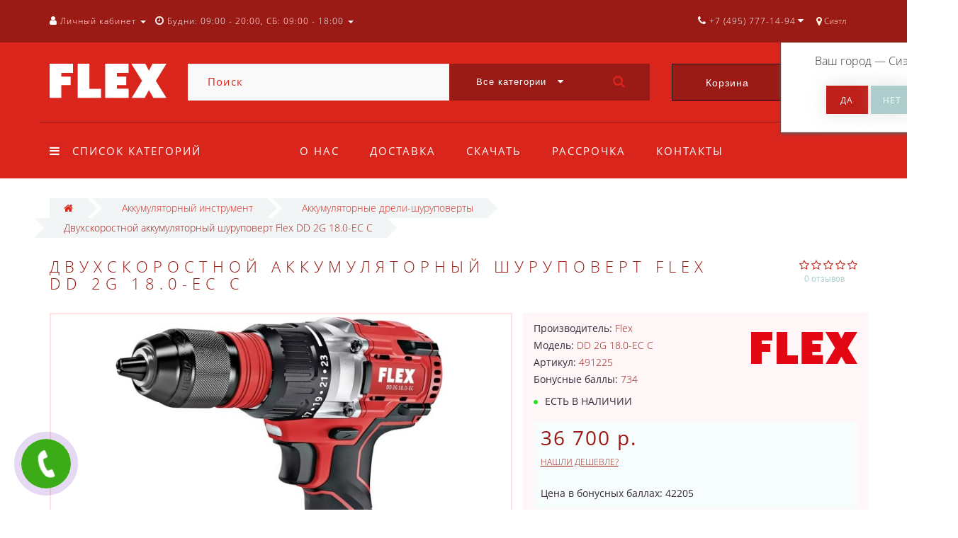

--- FILE ---
content_type: text/html; charset=utf-8
request_url: https://flextool.ru/dd-2g-18-0-ec-c-dvuhskorostnoy-akkumulyatornyy-shurupovert-18-0-v/
body_size: 30889
content:
<!DOCTYPE html>
<!--[if IE]><![endif]-->
<!--[if IE 8 ]><html dir="ltr" lang="ru" class="ie8"><![endif]-->
<!--[if IE 9 ]><html dir="ltr" lang="ru" class="ie9"><![endif]-->
<!--[if (gt IE 9)|!(IE)]><!-->
<html dir="ltr" lang="ru">
<!--<![endif]-->
<head>
<meta http-equiv="Content-Type" content="text/html; charset=UTF-8" />
<meta name="viewport" content="width=device-width, initial-scale=1.0, minimum-scale=1.0, user-scalable=0">
<meta http-equiv="X-UA-Compatible" content="IE=edge">
<meta name="theme-color" content="#DA251C">
<title>Двухскоростной аккумуляторный шуруповерт Flex DD 2G 18.0-EC C - Официальный дилер Флекс в России</title>
<base href="https://flextool.ru/" />
<meta name="description" content="Electronic Management System (EMS) защищает инструмент, продлевает срок службы и повышает эффективность" />
<meta property="og:title" content="Двухскоростной аккумуляторный шуруповерт Flex DD 2G 18.0-EC C - Официальный дилер Флекс в России" />
<meta property="og:type" content="website" />
<meta property="og:image" content="https://flextool.ru/image/catalog/logo/flex_logo.svg" />
<meta property="og:site_name" content="Flex инструмент" />
<link href="https://flextool.ru/dd-2g-18-0-ec-c-dvuhskorostnoy-akkumulyatornyy-shurupovert-18-0-v/" rel="canonical" />
<link href="https://flextool.ru/image/catalog/favicon.png" rel="icon" />

		<link href="/min/?f=catalog/view/javascript/progroman/progroman.citymanager.css,catalog/view/javascript/jquery/datetimepicker/bootstrap-datetimepicker.min.css,catalog/view/theme/oct_luxury/js/fancy-box/jquery.fancybox.min.css,catalog/view/theme/oct_luxury/js/cloud-zoom/cloud-zoom.css,catalog/view/javascript/octemplates/p_special_timer/flipclock.css,catalog/view/javascript/bootstrap/css/bootstrap.min.css,catalog/view/theme/oct_luxury/stylesheet/font-awesome-4.7.0/css/font-awesome.min.css,catalog/view/theme/oct_luxury/stylesheet/allstyles.css,catalog/view/theme/oct_luxury/stylesheet/fonts.css,catalog/view/theme/oct_luxury/stylesheet/stylesheet.css,catalog/view/theme/oct_luxury/stylesheet/responsive.css,catalog/view/javascript/jquery/magnific/magnific-popup.css,catalog/view/theme/default/stylesheet/tabvideo.css" rel="stylesheet" media="screen" />
		
	<script src="/min/?f=catalog/view/javascript/jquery/jquery-2.1.1.min.js,catalog/view/javascript/jquery/owl-carousel/owl.carousel.min.js,catalog/view/javascript/octemplates/common.js,catalog/view/theme/oct_luxury/js/main.js,catalog/view/javascript/bootstrap/js/bootstrap.min.js,catalog/view/theme/oct_luxury/js/barrating.js,catalog/view/javascript/jquery/magnific/jquery.magnific-popup.min.js,catalog/view/javascript/octemplates/tippy/tippy.min.js,catalog/view/javascript/progroman/jquery.progroman.autocomplete.js,catalog/view/javascript/progroman/jquery.progroman.citymanager.js,catalog/view/javascript/jquery/datetimepicker/moment.js,catalog/view/javascript/jquery/datetimepicker/bootstrap-datetimepicker.min.js,catalog/view/theme/oct_luxury/js/fancy-box/jquery.fancybox.min.js,catalog/view/theme/oct_luxury/js/cloud-zoom/cloud-zoom.1.0.3.min.js,catalog/view/javascript/octemplates/p_special_timer/flipclock.js"></script>
	
		

<script>
$(function() {
      var expire_timer = "23000";
  var expire_timeout = setTimeout(function(){
  get_oct_popup_subscribe();
  }, expire_timer);
  });

function get_oct_popup_subscribe() {
  $.magnificPopup.open({
    tLoading: '<img src="catalog/view/theme/oct_luxury/image/ring-alt.svg" />',
    items: {
      src: 'index.php?route=extension/module/oct_popup_subscribe',
      type: 'ajax'
    },
    midClick: true, 
    removalDelay: 200
  });
}
</script>

<!-- Global site tag (gtag.js) - Google Analytics -->
<script async src="https://www.googletagmanager.com/gtag/js?id=UA-126074008-1"></script>
<script>
  window.dataLayer = window.dataLayer || [];
  function gtag(){dataLayer.push(arguments);}
  gtag('js', new Date());

  gtag('config', 'UA-126074008-1');
</script>
    <style>
					 .sidebar-settings-header{
				 display:none !important;
			 }
		    	            .slideshow-box p:before, .blog-img-box span, #product .selected,#product_view .selected, #product .btn-minus button, #product_view .btn-minus button, #product .btn-plus button, #product_view .btn-plus button, #product #button-cart, #product_view #button-cart, #product .button-cart, #product_view .button-cart, ul.account-ul li:hover, .wishlist-tr, h2.popup-header:after, #oneclick-popup .price-tax, #main-product-you-save, .mob-search-submit {
				background-color: #DA251C;
            }
            #column-left .list-group a.active:hover, #column-left .list-group a:hover, .oct-article-categories-box .list-group a.active, .oct-article-categories-box .list-group a.active:hover, .oct-article-categories-box .list-group a:hover {
	            background-color: #DA251C!important;
            }
            .slideshow-box p, .box-4in1 .owl-wrapper-outer .owl-item .price .price-new, .box-4in1 .owl-wrapper-outer .owl-item .more, .box-4in1 .owl-wrapper-outer .owl-item .wishlist, .box-4in1 .owl-wrapper-outer .owl-item .compare, .goods-of-day .owl-wrapper-outer .owl-item .price .price-new, .flip-clock-wrapper ul li a div div.inn, .breadcrumb > li a, .compare-box a, .compare-box a:visited, .sort-row select, .product-thumb .price .price-new, .product-thumb .button-group .more, .product-thumb .button-group .wishlist, .product-thumb .button-group .compare, .account-content form legend, .account-content h2, .account-content .buttons div .button-back, ul.account-ul li a, .account-content .table-div table .button-back, .wishlist-content-tr a, .account-content .well h2, .mfp-close-btn-in .mfp-close, #auth-popup .auth-popup-links a.forget-popup-link, .gold, #cart-popup .popup-text .gold, .popup-cart-box .table > thead > tr > td, .popup-cart-box .table > thead > tr > th, td.delete-td button, #oneclick-popup #main-price, .carousel-module-row .owl-wrapper-outer .owl-item .price .price-new, .carousel-module-row .owl-wrapper-outer .owl-item .more, .carousel-module-row .owl-wrapper-outer .owl-item .wishlist, .carousel-module-row .owl-wrapper-outer .owl-item .compare, .sort-row .select-box:before, .advantage-item .img-box i, .mfp-close, .cheaper-price-new, .review-table .admin_answer .admin_answer_text, .grid-module-row .compare, .grid-module-row .more, .grid-module-row .wishlist, .grid-module-row .price-new  {
				color: #DA251C!important;
            }
            .goods-of-day .owl-wrapper-outer .owl-item .image, .goods-of-day, .form-control, .box-4in1 .nav-tabs, #product div.radio .selected-img img, #product_view div.radio .selected-img img, .popup-form-box input, #back-top span {
	            border-color: #DA251C!important;
            }
            @media (min-width: 992px) {
				#menu-fix.fixed .fixed-right-menu ul li.fixed-cart {
				    background-color: #DA251C!important;
				}
			}
                
    	            .goods-of-day .owl-wrapper-outer .owl-item .cart .button-cart:hover, .box-4in1 .owl-wrapper-outer .owl-item .cart .button-cart:hover, .box-4in1 .owl-wrapper-outer .owl-item .more:hover, .box-4in1 .owl-wrapper-outer .owl-item .wishlist:hover, .box-4in1 .owl-wrapper-outer .owl-item .compare:hover, .carousel-module-row .owl-wrapper-outer .owl-item .cart .button-cart:hover, .carousel-module-row .owl-wrapper-outer .owl-item .more:hover, .carousel-module-row .owl-wrapper-outer .owl-item .wishlist:hover, .carousel-module-row .owl-wrapper-outer .owl-item .compare:hover, .about-box .button-more:hover, .brands-box .brands-button:hover, .slideshow-box .button-more:hover, .product-thumb .button-group .button-cart:hover, .desc-cat-button .button-more:hover, #product .btn-plus button:hover, #product .btn-minus button:hover, #product #button-cart:hover, #product .button-cart:hover, #product_view .btn-plus button:hover, #product_view .btn-minus button:hover, #product_view #button-cart:hover, #product_view .button-cart:hover, .wishlist-btn:hover, .compare-btn:hover, .popup-form-box button:hover, .popup-button:hover, .box-4in1 .nav-tabs>li.active, .product-thumb .button-group .more:hover, .product-thumb .button-group .wishlist:hover, .product-thumb .button-group .compare:hover, #back-top, #column-left .list-group li, #search .btn-lg, #column-left .panel>.list-group .list-group-item, #column-right .panel>.list-group .list-group-item, .panel.oct-article-categories-box>.list-group .list-group-item, .grid-module-row .button-cart:hover, .grid-module-row .compare:hover, .grid-module-row .more:hover, .grid-module-row .wishlist:hover, .grid-module-container .oct-module-button button:hover {
				background-color: #9A1B15;
            }
            .btn-primary:hover, .button:hover, .luxury-button:hover, .pagination>.active>span {
	            background-color: #9A1B15!important;
            }
            .product-thumb .h4 a, .slideshow-box h2, .advantages-box .carousel-module-row-header, .box-4in1 .nav-tabs>li.active, .box-4in1 .nav-tabs>li>a, .box-4in1 .owl-wrapper-outer .owl-item .name a, .box-4in1 .owl-wrapper-outer .owl-item .cart .button-cart, .goods-of-day .carousel-module-row-header, .goods-of-day .owl-wrapper-outer .owl-item .name a, .reviews-row .carousel-module-row-header, .reviews-row .owl-wrapper-outer .owl-item .name a, .carousel-module-row-header, .carousel-module-row .carousel-module-row-header, .carousel-module-row .owl-wrapper-outer .owl-item .name a, .carousel-module-row .owl-wrapper-outer .owl-item .cart .button-cart, .about-box .carousel-module-row-header, .news-row .carousel-module-row-header, .brands-box .carousel-module-row-header, .cat-header, .subcat-header, .subcat-box a, #menu-fix.fixed .fixed-right-menu ul li.fixed-cart i, .product-thumb .button-group .button-cart, h2.popup-header, .account-content h1, .oct-fastorder-payment input[type=button]#button-confirm, .oct-related-caption .h4 a, .oct-category-wall-item-header, .oct-category-wall-see-more a, .grid-module-row .button-cart, .grid-module-row .name a {
				color: #9A1B15!important;
            }
            .pagination>li:first-child>a, .pagination>li:first-child>span, .pagination>li>a, .pagination>li>span, .pagination>li:last-child>a, .pagination>li:last-child>span, .right-info .short-desc, .account-content, .form-control, .popup-text a, .popup-text, #oneclick-popup h3, .item-header, body, h1, h2, h3, h4, h5, h6, .fastorder-panel-default .panel-heading, #column-left .panel-default>.panel-heading, #column-right .panel-default>.panel-heading, .oct-article-categories-box .panel-heading, .mob-search-submit i {
	            color: #9A1B15;
            }
            @media (min-width: 992px) {
				#menu-fix.fixed .fixed-right-menu ul li.fixed-cart span {
				    color: #9A1B15!important;
				}
			}
                
    	            .about-box .button-more, .brands-box .brands-button, .slideshow-box .button-more, .box-4in1 .owl-wrapper-outer .owl-item .price:before, .box-4in1 .owl-wrapper-outer .owl-item .cart .button-cart, .goods-of-day .owl-wrapper-outer .owl-item .cart .button-cart, .reviews-row .owl-wrapper-outer .owl-item .rating:after, .carousel-module-row .owl-wrapper-outer .owl-item .price:before, .about-box .carousel-module-row-header:after, .product-thumb .button-group .button-cart, .desc-cat-button .button-more, #product .not-selected, #product_view .not-selected, .wishlist-btn, .compare-btn, .popup-form-box button, .button, .popup-button, .product-thumb .price:before, .carousel-module-row .owl-wrapper-outer .owl-item .cart .button-cart, .fastorder-panel-default .panel-heading, #menu-fix.fixed .fixed-right-menu ul li .fixed-right-menu-ul li:hover a, #column-left .panel-default>.panel-heading, #column-right .panel-default>.panel-heading, .oct-article-categories-box .panel-heading, .grid-module-row .button-cart {
				background-color: #BF2019;
            }
            .luxury-button, .btn-primary, .oct-fastorder-payment input[type=button]#button-confirm {
	            background-color: #BF2019!important;
            }
            .box-4in1 .nav-tabs>li.active>a, .box-4in1 .owl-wrapper-outer .owl-item .cart .button-cart:hover, .goods-of-day .owl-wrapper-outer .owl-item .cart .button-cart:hover, .carousel-module-row .owl-wrapper-outer .owl-item .cart .button-cart:hover, .about-box .button-more:hover, .brands-box .brands-button:hover, .slideshow-box .button-more:hover, .box-4in1 .owl-wrapper-outer .owl-item .price .price-old, .goods-of-day .fa-diamond, .goods-of-day .owl-wrapper-outer .owl-item .price .price-old, .flip-clock-divider .flip-clock-label, .carousel-module-row .owl-wrapper-outer .owl-item .price .price-old, .product-thumb .price .price-old, .product-thumb .not-selected, .product-thumb .button-group .button-cart:hover, .desc-cat-button .button-more:hover, #product #button-cart:hover, #product .button-cart:hover, #product_view #button-cart:hover, #product_view .button-cart:hover, .popup-form-box button:hover, #auth-popup .popup-text, .button:hover, .right-menu-col ul li a:hover, .luxury-button:hover, .btn-primary:hover, .pagination>.active>span, .pagination>.active:hover>span, .middle-footer .oct-messengers i, .grid-module-row .button-cart:hover, .grid-module-row .price-old, .grid-module-container .oct-module-button button:hover {
	            color: #BF2019!important;
            }
            .popup-text .link a, .popup-button:hover, #cart-popup .popup-text, #oneclick-popup .prise-old, #auth-popup .auth-popup-links a.reg-popup-link, .middle-footer .phoneclick:hover, .rating .fa-star, .rating .fa-star + .fa-star-o, .rating .fa-star-o, #tab-review .white-tr .fa-stack, #back-top a, .popup-cart-box .table small, #column-left .list-group li a, .oct-category-wall-item-text ul li a, .carousel-module-row-header a {
	            color: #BF2019;
            }
            .thumbnails-one a, .thumbnails-one a:hover, #image-additional.image-additional .owl-item img {
	            border-color: #BF2019;
            }
            @media (min-width: 1025px) {
	            .box-4in1 .owl-wrapper-outer .owl-item .item:hover, .left-info .thumbnail, .left-info a.thumbnail:hover, #product div.radio img, #product_view div.radio img, .carousel-module-row .owl-wrapper-outer .owl-item .item:hover, .oct-category-wall-item:hover, .grid-module-row .item:hover {
		            border-color: #BF2019;
	            }
	        }
            @media (min-width: 992px) {
				#menu-fix.fixed .fixed-right-menu ul li i {
				    color: #BF2019!important;
				}
			}
            	            #top {
				background-color: #9A1B15;
            }
            	            #top ul li a, #top ul li a:visited, #top .btn-group > .btn-link, #top .btn-group > .btn-link i, #top ul li a + i {
				color: #FFFFFF;
            }
            	            header, #menu-fix.fixed, #mob-search-div, #menu-fix.fixed .fixed-right-menu ul li .fixed-right-menu-ul {
				background-color: #DA251C;
            }
            	            .right-menu-col ul li a {
				color: #FFFFFF!important;
            }
            	            #menu-fix .menu-row {
				border-top: 1px solid #9A1B15;
            }
            	            .right-menu-col ul li:hover a:before {
				background: #9A1B15;
            }
            	            #top .dropdown-menu li a, #top #form-currency .dropdown-menu li button, #top #form-language .dropdown-menu li button, #top ul li ul li.shedule-li, #top ul li ul.phohes-dropdown li {
				color: #9A1B15!important;
            }
            	            #top .dropdown-menu li a:hover, #top #form-currency .dropdown-menu li button:hover {
				color: #FFFFFF!important;
            }
            	            #search .cats-button {
				background: #9A1B15;
            }
            	            #search .dropdown-menu li a {
				color: #9A1B15!important;
            }
            	            #search .form-control.input-lg {
				background: #F9F9F9;
            }
                            #search .form-control.input-lg, #search .btn-search {
				color: #DA251C!important;
            }
                            #search .input-lg::-webkit-input-placeholder {
				color: #DA251C!important;
            }
                            #search .input-lg::-moz-placeholder {
				color: #DA251C!important;
            }
                            #search .input-lg:-moz-placeholder {
				color: #DA251C!important;
            }
                            #search .input-lg:-ms-input-placeholder {
				color: #DA251C!important;
            }
            	            #cart .cart-name {
				background: #9A1B15;
            }
            	            #cart .cart-btn {
				background: #DA251C;
            }
                            #cart .cart-btn {
				color: #FFFFFF!important;
            }
                        	@media (min-width: 992px) {
	            .oct_megamenutoggle-wrapper {
					color: #FFFFFF!important;
	            }
            }
            	            .vertical .megamenu-wrapper {
				background: #9A1B15;
            }
                            ul.oct_megamenu > li > a, #menu-fix.fixed .fixed-right-menu ul li .fixed-right-menu-ul li a {
				color: #F6F6F6!important;
            }
            	            .vertical ul.oct_megamenu > li.active, .vertical ul.oct_megamenu > li:hover {
				background: #580F0C;
            }
            	            ul.oct_megamenu li .sub-menu .content {
				background: #FFFFFF;
            }
                            ul.oct_megamenu li .sub-menu .content .static-menu a.main-menu {
				color: #ADA479!important;
            }
                            ul.oct_megamenu li .sub-menu .content .static-menu a.main-menu:hover {
				color: #ADCECC!important;
            }
                            ul.oct_megamenu li .sub-menu .content .wide-menu-row .static-menu .menu ul li a {
				color: #9A1B15;
            }
                            ul.oct_megamenu li .sub-menu .content .wide-menu-row .static-menu .menu ul li a:hover {
				color: #ADA479!important;
            }
            	            .top-footer {
				background: #DA251C;
            }
            	            .top-footer .logo-box div {
				border-bottom: 1px solid #9A1B15;
            }
                            .top-footer .footer-info-row > div .oct-footer-h5 {
				color: #ADCECC!important;
            }
                            .top-footer .footer-info-row > div li a {
				color: #E3E3E3!important;
            }
            	            footer hr {
				border-bottom: 1px solid #9A1B15;
            }
                            .top-footer .advantages-row i {
				color: #FAFAFA!important;
            }
                            .top-footer .advantages-row p {
				color: #FAFAFA!important;
            }
            	            .middle-footer {
				background: #9A1B15;
            }
                            .middle-footer p i {
				color: #FAFAFA!important;
            }
                            .middle-footer p {
				color: #FAFAFA!important;
            }
                            .middle-footer p span a, .middle-footer .phoneclick, .oct-messengers span {
				color: #E3E3E3!important;
            }
            	            .bottom-footer {
				background: #DA251C;
            }
                            .bottom-footer .powered-row .socials-box p i {
				color: #DBDBDB!important;
            }
                                    .appearance .btn-group .btn-default {
				color: #DA251C!important;
            }
                        	@media (min-width: 1025px) {
	            .product-grid .product-thumb:hover {
					border: 1px solid #ADCECC;
	            }
            }
            	            .cat-discount {
				background: #DA251C;
            }
                            .cat-discount {
				color: #FFFFFF!important;
            }
                            .box-heading {
				color: #FFFFFF!important;
            }
            	            .box-heading {
				background: #DA251C;
            }
            	            .box-content.filtered {
				border: 1px solid #E6F3F2;
            }
            	            .box-content.filtered {
				background: #FBFCFC;
            }
            	            .filtered .list-group-item.item-name, .filtered .list-group-item.item-name:hover {
				background: #F1F5F5;
            }
                            .filtered .link i {
				color: #36283A!important;
            }
                            .filtered input[type="checkbox"] + label::before, .filtered input[type="radio"] + label::before, .filtered input[type="checkbox"]:checked + label::before, .filtered input[type="radio"]:checked + label::before {
				border: 1px solid #B6AE88;
            }
            	            .filtered input[type="checkbox"]:checked + label::before, .filtered input[type="radio"]:checked + label::before {
				background: #36283A;
				border-width: 3px;
            }
            	            #sstore-3-level > ul > li > a {
				background: rgb(218, 37, 28);
            }
                            #sstore-3-level > ul > li > a {
				color: #FFFFFF!important;
            }
            	            #sstore-3-level ul ul li a {
				background: rgb(186, 33, 25);
            }
                            #sstore-3-level ul ul li a {
				color: #FFFFFF!important;
            }
            	            #sstore-3-level ul ul ul li a {
				background: rgb(154, 26, 20);
            }
                            #sstore-3-level ul ul ul li a {
				color: #ADCECC!important;
            }
            	            #sstore-3-level ul ul li.active.open a {
				background: #A31C15 !important;
            }
                            #sstore-3-level ul ul li a.current-link {
				color: #FFFFFF!important;
            }
                            #product .advantages i + p, #product_view .advantages i + p {
				color: #36283A!important;
            }
                            #product .advantages i, #product_view .advantages i {
				color: #DA251C!important;
            }
                            .thumbnails-one a, #image-additional.image-additional .owl-item img {
				border: 2px solid #FFE3E3;
            }
                            .thumbnails-one a:hover, #image-additional.image-additional .owl-item img:hover {
				border: 2px solid #FF9191!important;
            }
            	            .right-info {
				background: #FFF6F7;
            }
                            .tabs-row .nav-tabs>li.active>a {
				color: #36283A!important;
            }
            	            .tabs-row .nav-tabs>li.active>a, .tabs-row .nav-tabs>li.active>a:focus, .tabs-row .nav-tabs>li.active>a:hover {
				background: #FFE3E3;
            }
            	            .tabs-row .tab-content {
				background: #FFF6F7;
            }
                            #tab-description p {
				color: #666666!important;
            }
                            .tabs-row .nav-tabs>li>a {
				color: #36283A!important;
            }
                            .right-info .manufacturers, .right-info .gold {
				color: #9A1B15!important;
            }
                            #product .found-cheaper a, #product_view .found-cheaper a {
				color: #9A1B15!important;
            }
                            #product .buy-in-click i, #product .buy-in-click a, #product_view .buy-in-click i, #product_view .buy-in-click a {
				color: #9A1B15!important;
            }
                            #product h2.price, #product div.price, #product_view h2.price {
				color: #9A1B15!important;
            }
                            #product .price-old, #product_view .price-old {
				color: #867E89!important;
            }
            	    		@media only screen and (max-width: 992px) {
	    		#top {
					background: #DA251C;
	            }
    		}
            	    		@media only screen and (max-width: 992px) {
	    		#top-links #mobile-fixed-cart {
					background: #9A1B15;
	            }
    		}
            	    		@media only screen and (max-width: 767px) {
	    		#top-links #mobile-fixed-cart #cart-total, #top-links #mobile-fixed-cart i {
					color: #FFFFFF;
	            }
    		}
            	    		@media only screen and (max-width: 992px) {
	    		#sidebar-toggle, #search-toggle, #search-toggle:focus {
					color: #FFFFFF;
	            }
    		}
            	    		@media only screen and (max-width: 992px) {
	    		#menu-mobile-box {
					background: #BF221A;
	            }
    		}
                    		@media only screen and (max-width: 992px) {
	    		.mob-menu-ul h2, .mob-menu-ul .oct-sidebar-header {
					color: #FFFFFF;
	            }
    		}
            	    		@media only screen and (max-width: 992px) {
	    		.mob-menu-title, .mob-menu-ul > ul li a, #currency-div .btn-link, #language-div .btn-link, li.sidebar-adress, #sidebar-contacts li.sidebar-shedule-item, #sidebar-contacts i, #top .btn-group > .btn-link i {
					color: #FFFFFF!important;
	            }
    		}
            	    		@media only screen and (max-width: 992px) {
	    		.mob-menu-ul h2, .mob-menu-ul .oct-sidebar-header {
					background: #9A1B15;
	            }
    		}
            	    		@media only screen and (max-width: 992px) {
	    		.mob-menu-header, .mob-search-header {
					background: #DA251C;
	            }
    		}
            	    		@media only screen and (max-width: 992px) {
	    		.mob-menu-header span, .mob-search-header span {
					color: #FFFFFF;
	            }
    		}
            	    		@media only screen and (max-width: 992px) {
	    		.mob-menu-close, .mob-search-close {
					color: #000000;
	            }
    		}
            	    		@media only screen and (max-width: 992px) {
	    		.mob-menu-toggle i {
					color: #FFFFFF;
	            }
    		}
                             @media (min-width: 1200px) {
#content #tab-expend .col-lg-2:nth-child(6n+1), #content #tab-expend .col-lg-3:nth-child(4n+1), #content #tab-expend .col-lg-4:nth-child(3n+1), #content #tab-expend .col-lg-6:nth-child(2n+1) {
    clear: none!important;
}
}

.tab-pane .product-grid {
    min-height: 420px!important;
}

.product-thumb .button-group .button-cart,.box-4in1 .owl-wrapper-outer .owl-item .cart .button-cart,.box-4in1 .nav-tabs>li.active>a,.carousel-module-row .owl-wrapper-outer .owl-item .cart .button-cart{color:#fff!important;}

.carousel-module-row .owl-wrapper-outer .owl-item .name {height: 66px;}
.product-thumb .h4 {height: 66px;}

#uptocall-mini .uptocall-mini-phone {background-color: rgb(60, 171, 24);} - цвет круга в котором находится трубка
#uptocall-mini .uptocall-mini-phone:hover {background-color: rgb(60, 171, 24);} - цвет круга в котором находится трубка при наведении
#uptocall-mini {border: 10px solid rgba(60, 171, 24, 0.32);} - цвет ободка круга в котором находится трубка
.field-tip .tip-content {background: #3cab18;} - цвет плашки с надписью
.field-tip .tip-content:before {border-right-color: #3cab18;} - цвет маленького треугольника с лева от плашки

#oct-information_bar{padding:17px 0;background:rgba(0, 0, 0, .85);transition:opacity 0.8s ease;z-index:10000}
#oct-information_bar.clicked{opacity:0;display:none}
.oct-information_bar-text{font-size:13px;color:#fff;margin-right:15px}
.oct-information_bar-text a{color:#566072;text-decoration:underline}
.oct-information_bar-text a:hover{text-decoration:none}
#oct-information_bar-btn{font-size:13px;font-weight:300;display:inline-block;padding:5px 15px;text-align:center;border:0;transition: all .15s ease .05s;border-radius:2px}
#oct-information_bar-btn:hover{background:#fff;color:#000}

.simple-content .checkout-heading{text-transform:uppercase;}
#simplecheckout_payment .simplecheckout-block-content .form-group label{padding-left:20px;}
#simplecheckout_payment .simplecheckout-block-content .form-group{margin-top:-10px;margin-bottom:5px;}
#simplecheckout_payment .simplecheckout-block-content .radio img{max-height:28px;}

.prmn-cmngr{margin:0 10px;height:60px;line-height:60px;float: right;z-index:11;}
.prmn-cmngr a{color:rgb(255, 244, 217);}
.prmn-cmngr__confirm-btn{width: 30%;border: 0;font-family: 'OpenSansRegular';font-size: 15px;color: #fff!important;text-transform: uppercase;background-color: #adcecc;display: inline-block;padding: 14px 30px;letter-spacing: 3px;-webkit-box-shadow: 0 0 28px -1px rgb(158 153 158 / 30%);-moz-box-shadow: 0 0 28px -1px #DA251C;box-shadow: 0 0 28px -1px rgb(158 153 158 / 30%);margin: 10px auto;text-align: center;height:40px;border-radius:0;}
@media only screen and (max-width: 767px){
.prmn-cmngr__confirm{margin-left:-206px;}
.prmn-cmngr__title{line-height:81px;padding:0 12px;}
.prmn-cmngr__city-name{display:none;}
}
#prmn-cmngr-cities .modal-content{border-radius:0;border:1px solid #ada479;}
.prmn-cmngr-cities__close{opacity:1;color:#DA251C!important;margin-top: -10px;font-size:40px;position: relative;z-index: 10;}
.prmn-cmngr-cities__title{font-family: 'OpenSansLight';font-size: 22px;color: #36283a;text-align: center;text-transform: uppercase;letter-spacing: 6px;position: relative;padding-bottom: 18px;margin-top: 0;margin-bottom:25px;}
.prmn-cmngr-cities__title:after {content: '';position: absolute;bottom: 0;left: 0;right: 0;width: 30%;margin: 0 auto;height: 1px;background-color:#DA251C;}
.prmn-cmngr-cities__search-block{margin-bottom:25px;}
.prmn-cmngr-cities__search{width:100%;max-width:100%;}
.prmn-cmngr-cities__city-name{color:#36283a;font-size:14px;}
.prmn-cmngr-cities__search-items{max-width:570px;width:95%;border-radius:0;}
.prmn-cmngr-cities__search-item_selected{background-color:#DA251C;background-image: linear-gradient(#DA251C, #DA251C);background-repeat: repeat-x;}
.prmn-cmngr__confirm{top:60px;}
.prmn-cmngr-cities__search-items{margin-top:-1px;border: 1px solid #DA251C!important;border-top: 0;}

@media only screen and (min-width: 992px) {
#column-left .carousel-module-row .owl-wrapper-outer .owl-item .item:hover, #column-right .carousel-module-row .owl-wrapper-outer .owl-item .item:hover, .carousel-module-row .owl-wrapper-outer .owl-item .item, .grid-module-row .item{height:440px;}
}

@media only screen and (max-width: 480px) {
    .oct-category-wall-item {
        width: 50%!important;
        height: auto;
    }
}                  
             </style>
    <!-- Yandex.Metrika counter -->
<script type="text/javascript" >
    (function (d, w, c) {
        (w[c] = w[c] || []).push(function() {
            try {
                w.yaCounter46943808 = new Ya.Metrika({
                    id:46943808,
                    clickmap:true,
                    trackLinks:true,
                    accurateTrackBounce:true,
                    webvisor:true
                });
            } catch(e) { }
        });

        var n = d.getElementsByTagName("script")[0],
            s = d.createElement("script"),
            f = function () { n.parentNode.insertBefore(s, n); };
        s.type = "text/javascript";
        s.async = true;
        s.src = "https://mc.yandex.ru/metrika/watch.js";

        if (w.opera == "[object Opera]") {
            d.addEventListener("DOMContentLoaded", f, false);
        } else { f(); }
    })(document, window, "yandex_metrika_callbacks");
</script>
<noscript><div><img src="https://mc.yandex.ru/watch/46943808" style="position:absolute; left:-9999px;" alt="" /></div></noscript>
<!-- /Yandex.Metrika counter -->
<!-- BEGIN JIVOSITE CODE {literal} -->
<script type='text/javascript'>
(function(){ var widget_id = '04NgZuLlVb';var d=document;var w=window;function l(){
var s = document.createElement('script'); s.type = 'text/javascript'; s.async = true; s.src = '//code.jivosite.com/script/widget/'+widget_id; var ss = document.getElementsByTagName('script')[0]; ss.parentNode.insertBefore(s, ss);}if(d.readyState=='complete'){l();}else{if(w.attachEvent){w.attachEvent('onload',l);}else{w.addEventListener('load',l,false);}}})();</script>
<!-- {/literal} END JIVOSITE CODE -->
                      <!-- Yandex.Metrica counters -->
                        <script type="text/javascript">
              window.dataLayer = window.dataLayer || [];
            </script>
            <script type="text/javascript">
              (function(m,e,t,r,i,k,a){m[i]=m[i]||function(){(m[i].a=m[i].a||[]).push(arguments)};
              m[i].l=1*new Date();k=e.createElement(t),a=e.getElementsByTagName(t)[0],k.async=1,k.src=r,a.parentNode.insertBefore(k,a)})
              (window, document, "script", "https://mc.yandex.ru/metrika/tag.js", "ym");

                            ym(46943808 , "init", {
                clickmap:true,
                trackLinks:true,
                accurateTrackBounce:true,
                webvisor:true,
                ecommerce:"dataLayer",
                params: { __ym: {"ymCmsPlugin": { "cms": "opencart", "cmsVersion":"2.3", "pluginVersion":"1.1.8"}}}
              });
                          </script>
            <noscript>
              <div>
                                <img src="https://mc.yandex.ru/watch/46943808" style="position:absolute; left:-9999px;" alt="" />
                              </div>
            </noscript>
                        <!-- /Yandex.Metrica counters -->
                  
</head>
<body class="product-product-1243">
<div id="bluring"></div>
<nav id="top">
  <div class="container">
	  <div id="left-top-links" class="nav pull-left">
		<a class="new-menu-toggle" data-toggle="body" id="sidebar-toggle">
			<span><i class="fa fa-bars" aria-hidden="true"></i></span>
		</a>
		<a class="mobile-search-toggle" href="javascript:void(0);" id="search-toggle">
			<i class="fa fa-search"></i>
			<div id="close-desktop-search"><i class="fa fa-times" aria-hidden="true"></i></div>
		</a>
		<div id="logo-mobile">
				             	              <a href="https://flextool.ru/"><img src="https://flextool.ru/image/catalog/logo/flex_logo.svg" title="Flex инструмент" alt="Flex инструмент" class="img-responsive" /></a>
	            	          		</div>
		<div id="menu-mobile-box">
			<div class="mob-menu-header">
				<span class="mob-menu-header-item">Меню</span><span id="menu-back"><i class="fa fa-long-arrow-left" aria-hidden="true"></i> Назад</span>
				<div class="mob-menu-close">×</div>
			</div>
			<nav id="menu-mobile">
			</nav>
		</div>
		<div class="cd-panel from-left">
			<div class="cd-panel-container">
				<div class="cd-panel-content">
					<div class="sidebar-panel-header">
					
					</div>
					<div class="sidebar-div">
						<div class="sidebar-account-header oct-sidebar-header">Личный кабинет</div>
						<ul class="sidebar-account">
											            <li><a href="https://flextool.ru/simpleregister/">Регистрация</a></li>
				            <li><a onclick="get_oct_popup_login();">Авторизация</a></li>
				            						</ul>
					</div>
					<div class="sidebar-div">
						<div class="sidebar-account-header oct-sidebar-header">Информация</div>
						<ul class="sidebar-info">
							
						</ul>
					</div>
					<div class="sidebar-div">
						<div class="sidebar-account-header oct-sidebar-header"><i class="fa fa-cog" aria-hidden="true"></i> Настройки</div>
						<ul class="sidebar-settings">
							<li id="sidebar-currency"><i class="fa fa-circle" aria-hidden="true"></i> </li>
							<li id="sidebar-language"><i class="fa fa-circle" aria-hidden="true"></i> </li>
						</ul>
					</div>
					<div class="sidebar-div">
						<div class="sidebar-account-header oct-sidebar-header">Обратная связь</div>
	                    <ul id="sidebar-contacts">
                            	                            		                        	<li><i class="fa fa-volume-control-phone" aria-hidden="true"></i> <a href="#" class="phoneclick" onclick="window.location.href='tel:+74957771494';">+7 (495) 777-14-94</a></li>  
		                        		                        	<li><i class="fa fa-volume-control-phone" aria-hidden="true"></i> <a href="#" class="phoneclick" onclick="window.location.href='tel:+78002001594';">+7 (800) 200-15-94</a></li>  
		                        							                            <li>
    						<li class="sidebar-adress"><i class="fa fa-map-marker" aria-hidden="true"></i> <p>г. Москва. ул. Суздальская, д. 18г (ТЦ ТРИО)</p></li>
    						    							    								<li class="sidebar-shedule-item"><i class="fa fa-calendar" aria-hidden="true"></i> Будни: 09:00 - 20:00, СБ: 09:00 - 18:00</li>
								    								<li class="sidebar-shedule-item"><i class="fa fa-calendar" aria-hidden="true"></i> ВС: прием заказов</li>
								    						                  
	                    </ul>
            			</div>
	            		<div class="sidebar-div" id="sidebar-map">
		            								    <script type="text/javascript" charset="utf-8" async src="https://api-maps.yandex.ru/services/constructor/1.0/js/?um=constructor%3A1673ac307f8d7763e5f3c1257f71aaa4ff859ccc456e5623bc96e933e29031f4&amp;width=100%25&amp;height=400&amp;lang=ru_RU&amp;scroll=true"></script>
<div style="position:relative;overflow:hidden;"><a href="https://yandex.ru/maps/213/moscow/?utm_medium=mapframe&utm_source=maps" style="color:#eee;font-size:12px;position:absolute;top:0px;">Москва</a><a href="https://yandex.ru/maps/213/moscow/?ll=37.851790%2C55.740912&panorama%5Bdirection%5D=297.980639%2C-5.044974&panorama%5Bfull%5D=true&panorama%5Bpoint%5D=37.851634%2C55.740949&panorama%5Bspan%5D=94.390383%2C60.000000&utm_medium=mapframe&utm_source=maps&z=10" style="color:#eee;font-size:12px;position:absolute;top:14px;">Яндекс Карты — транспорт, навигация, поиск мест</a><iframe src="https://yandex.ru/map-widget/v1/?ll=37.851790%2C55.740912&panorama%5Bdirection%5D=297.980639%2C-5.044974&panorama%5Bfull%5D=true&panorama%5Bpoint%5D=37.851634%2C55.740949&panorama%5Bspan%5D=94.390383%2C60.000000&z=10" width="100%" height="600" frameborder="1" allowfullscreen="true" style="position:relative;"></iframe></div>							            		</div>
				</div>
			</div>
		</div>
		  <ul class="list-inline">
			  <li class="dropdown acc-dropdown hidden-xs"><a href="https://flextool.ru/my-account/" title="Личный кабинет" class="dropdown-toggle" data-toggle="dropdown" data-hover="dropdown"><i class="fa fa-user"></i> <span class="hidden-xs visible-sm visible-md visible-lg">Личный кабинет</span> <span class="caret"></span></a>
		          <ul class="dropdown-menu dropdown-menu-left">
			        <li class="wishlist-acc-dropdown"><a href="https://flextool.ru/wishlist/" id="wishlist-total" title="Закладки (0)">Закладки (0)</a></li>
			        <li class="compare-acc-dropdown"><a href="https://flextool.ru/compare-products/" id="compare-total-head">Список сравнения</a></li>
		            		            <li><a href="https://flextool.ru/simpleregister/">Регистрация</a></li>
		            <li><a onclick="get_oct_popup_login();">Авторизация</a></li>
		            		          </ul>
		        </li>
		        		        <li class="dropdown hidden-xs visible-sm visible-md visible-lg"><a href="https://flextool.ru/my-account/" class="dropdown-toggle" data-toggle="dropdown" data-hover="dropdown"><i class="fa fa-clock-o" aria-hidden="true"></i> <span class="hidden-xs hidden-sm hidden-md">Будни: 09:00 - 20:00, СБ: 09:00 - 18:00</span> <span class="caret"></span></a>
				<ul class="dropdown-menu dropdown-menu-left shedule-dropdown">
					<li class="shedule-li">
						Будни: 09:00 - 20:00, СБ: 09:00 - 18:00<br>ВС: прием заказов<br>					</li>
				</ul>
				</li>
		      			  </ul>
	  </div>
	  <div class="prmn-cmngr"><div class="prmn-cmngr__content">
  <div class="prmn-cmngr__title">
    <span class="prmn-cmngr__title-text"></span>
    <a class="prmn-cmngr__city">
      <span class="glyphicon glyphicon-map-marker fa fa-map-marker"></span>
      <span class="prmn-cmngr__city-name">Сиэтл</span>
    </a>
  </div>
  <div class="prmn-cmngr__confirm">
    Ваш город &mdash; <span class="prmn-cmngr__confirm-city">Сиэтл</span>?
    <div class="prmn-cmngr__confirm-btns">
        <input class="prmn-cmngr__confirm-btn btn btn-primary" value="Да" type="button" data-value="yes"
               data-redirect="">
        <input class="prmn-cmngr__confirm-btn btn" value="Нет" type="button" data-value="no">
    </div>
</div></div></div>
    <div id="top-links" class="nav pull-right">
      <ul class="list-inline">
	      <li id="mobile-fixed-cart" onclick="get_oct_popup_cart();" class="current-link"><i class="fa fa-shopping-basket" aria-hidden="true"></i></li>
	              <li class="dropdown info-dropdown">
        	<a href="https://flextool.ru/contact/" aria-expanded="false" data-toggle="dropdown" data-hover="dropdown"><i class="fa fa-phone" aria-hidden="true"></i><i class="fa fa-info-circle" aria-hidden="true"></i> <span class="hidden-xs hidden-sm hidden-md">+7 (495) 777-14-94</span></a> <i class="fa fa-caret-down"></i>
        	<ul class="dropdown-menu dropdown-menu-right phohes-dropdown">
	        	<li class="header-phone"><i class="fa fa-volume-control-phone" aria-hidden="true"></i><a href="#" class="phoneclick" onclick="window.location.href='tel:+74957771494';">+7 (495) 777-14-94</a></li><li class="header-phone"><i class="fa fa-volume-control-phone" aria-hidden="true"></i><a href="#" class="phoneclick" onclick="window.location.href='tel:+78002001594';">+7 (800) 200-15-94</a></li>				<li class="header-location"><i class="fa fa-map-marker" aria-hidden="true"></i>г. Москва. ул. Суздальская, д. 18г (ТЦ ТРИО)</li>
			</ul>
        	 <span class="hidden-xs hidden-sm hidden-md"></span>
        </li>
        				      </ul>
    </div>
  </div>
    <div id="mob-search-div">
	    <div class="mob-search-header">
		    <span>Поиск товаров</span>
		    <div class="mob-search-close">×</div>
	    </div>
	    <div class="mob-search-content">
		    <input type="search" name="search-mobile" class="col-xs-10 form-control" id="mob-search-input" value="" placeholder="Поиск товаров">
			<button type="submit" class="col-xs-2 mob-search-submit"><i class="fa fa-search"></i></button>
			<div class="clearfix"></div>
			<div class="mobile-search-result"></div>
	    </div>
    </div>
</nav>
<header>
  <div class="container first-header-container">
    <div class="row">
      <div class="col-sm-2 luxury-logo-box">
        <div id="logo">
                                     <a href="https://flextool.ru/"><img src="https://flextool.ru/image/catalog/logo/flex_logo.svg" title="Flex инструмент" alt="Flex инструмент" class="img-responsive" /></a>
                              </div>
      </div>
      <div id="top-search" class="col-sm-7"><div id="search" class="input-group">
	<div class="input-group-btn dropdown">
		<button type="button" class="cats-button hidden-xs btn btn-default btn-lg dropdown-toggle" data-toggle="dropdown" aria-expanded="false" data-hover="dropdown">
			<span class="category-name">Все категории</span><i class="fa fa-caret-down" aria-hidden="true"></i>
		</button>
		<ul class="dropdown-menu">
			<li><a href="#" onclick="return false;" id="0">Все категории</a></li>
						<li><a href="#" onclick="return false;" id="147">Новинки 2024</a></li>
						<li><a href="#" onclick="return false;" id="73">Акции Flex</a></li>
						<li><a href="#" onclick="return false;" id="211">Аккумуляторный инструмент</a></li>
						<li><a href="#" onclick="return false;" id="379">Садовый инструмент</a></li>
						<li><a href="#" onclick="return false;" id="212">Шлифовальные машины</a></li>
						<li><a href="#" onclick="return false;" id="223">Полировальные машины</a></li>
						<li><a href="#" onclick="return false;" id="230">Пилы</a></li>
						<li><a href="#" onclick="return false;" id="238">Болгарки УШМ</a></li>
						<li><a href="#" onclick="return false;" id="259">Обработка металлических поверхностей</a></li>
						<li><a href="#" onclick="return false;" id="262">Лазерная измерительная техника</a></li>
						<li><a href="#" onclick="return false;" id="321">Лобзики</a></li>
						<li><a href="#" onclick="return false;" id="348">Миксеры</a></li>
						<li><a href="#" onclick="return false;" id="381">Разный инструмент</a></li>
						<li><a href="#" onclick="return false;" id="350">Перфораторы</a></li>
						<li><a href="#" onclick="return false;" id="374">Ватерпасы (Уровни)</a></li>
						<li><a href="#" onclick="return false;" id="263">Пылесосы и очистители воздуха</a></li>
						<li><a href="#" onclick="return false;" id="353">Обработка камня</a></li>
						<li><a href="#" onclick="return false;" id="271">Система транспортировки</a></li>
						<li><a href="#" onclick="return false;" id="254">Шлифовальный материал</a></li>
						<li><a href="#" onclick="return false;" id="264">Одежда</a></li>
						<li><a href="#" onclick="return false;" id="242">Принадлежности</a></li>
						</ul>
		<input class="selected_oct_cat" type="hidden" name="category_id" value="0">
	</div>
  <input type="text" name="search" value="" placeholder="Поиск" class="form-control input-lg" />
  <span class="input-group-btn">
    <button type="button"  id="oct-search-button" class="btn btn-default btn-lg btn-search"><i class="fa fa-search"></i></button>
  </span>
</div>
</div>
      <div class="col-sm-3">  <div id="cart" class="btn-group btn-block">
    <div onclick="get_oct_popup_cart();" class="cart-btn btn btn-inverse btn-block btn-lg">
      <div class="input-group-btn cart-name">Корзина</div> 
      <i class="fa fa-shopping-basket" aria-hidden="true"></i>
      <span id="cart-total">0</span>
    </div>
  </div>
</div>
    </div>
  </div>
  <div id="menu-fix">
		<div class="container responsive">
			<div class="row menu-row">
				<div class="col-md-3">
   <div id="megamenu" class="oct_container-megamenu vertical">
      <div id="oct_menu_header">
         <div class="oct_megamenutoggle-wrapper"><i class="fa fa-bars"></i>Список категорий</div>
      </div>
      <div class="megamenu-wrapper">
       <ul class="oct_megamenu shift-left">
              			        			        					        	<li class="with-sub-menu hover">
			        		<p class="oct_close-menu"></p>
		                    <p class="oct_open-menu mobile-disabled"></p>
		        			<a href="javascript:void(0);" class="clearfix" ><img src="https://flextool.ru/image/cache/catalog/vazhnoe/1471961512_Cart-35x35.png" alt="Продукция" />Продукция</a>
		        			
		        			<div class="sub-menu wide-sub-menu" style="width: 340%; right: 0px;">
			                        <div class="content html-content">
			                           <div class="row">
			                              <div class="col-sm-8 mobile-enabled">
			                                 <p><strong>Продукция Flex. Наш успех основан на инновациях!</strong></p>

<p>Мы предлагаем Вам большой ассортимент различного электроинструмента, а именно:&nbsp;полировальные машины, инструмент для обработки натурального камня, шлифмашинки для стен и потолков (Жираф), большая линейка аккумуляторной техники, инструмент для зачистки швов и многое другое!<br>
Все это вы можете заказать у нас на сайте с бесплатной доставкой по России!</p>
<p><strong><a href="/akcii-flex/" class="button">Акции</a></strong></p>
<p><strong><a href="/novinki/" class="button">Новинки</a></strong></p>
<p><strong><a href="/akkumulyatornyy-instrument-flex/" class="button">Аккумуляторный инструмент</a></strong></p>
<p><strong><a href="/shlifovalnye-mashiny/" class="button">Шлифовальные машины</a></strong></p>
<p><strong><a href="/polirovalnye-mashinki/" class="button">Полировальные машины</a></strong></p>
<p><strong><a href="/pily/" class="button">Пилы</a></strong></p>
<p><strong><a href="/bolgarki-ushm-flex/" class="button">Болгарки УШМ</a></strong></p>
<p><strong><a href="/obrabotka-metallicheskih-poverhnostej/" class="button">Обработка металлических поверхностей</a></strong></p>
<p><strong><a href="/lazernye-niveliry-i-postroiteli-ploskostej/" class="button">Лазерная измерительная техника</a></strong></p>
<p><strong><a href="/lobziki/" class="button">Лобзики</a></strong></p>
<p><strong><a href="/peremeshivateli/" class="button">Миксеры</a></strong></p>
<p><strong><a href="/perforatory/" class="button">Перфораторы</a></strong></p>
<p><strong><a href="/flex-urovni/" class="button">Уровни</a></strong></p>
<p><strong><a href="/pylesos/" class="button">Пылесосы</a></strong></p>
<p><strong><a href="/obrabotka-naturalnogo-kamnya/" class="button">Обработка камня</a></strong></p>
<p><strong><a href="/kejsy/" class="button">Система транспортировки</a></strong></p>
<p><strong><a href="/shlifovalnyj-material/" class="button">Шлифовальный материал</a></strong></p>
<p><strong><a href="/odezhda-flex/" class="button">Одежда</a></strong></p>
<p><strong><a href="/osnastka/" class="button">Принадлежности</a></strong></p>
<p><br>
<span style="color:rgb(99, 99, 99)"><span style="font-family:inherit">Наши консультанты всегда помогут вам с выбором продукции Flex.</span></span></p>
<p><span style="color:rgb(99, 99, 99)"><span style="font-family:inherit">Вы всегда можете позвонить для консультации по тел.: 8 495 777-14-94 или оставить заявку на электронную почту <a href="mailto:zakaz@flextool.ru">zakaz@flextool.ru</a></span></span></p>
			                              </div>
			                              							              <div class="col-sm-4 mobile-enabled ocmm-description"><p><img alt="Продукция" src="/image/catalog/kat.jpg" title="Продукция"></p></div>
							              			                           </div>
			                        </div>
			                     </div>
		        		</li>
		        		     
	                 	        	
                 	          			  				  				                  <li class="with-sub-menu hover simple-menu">
	                     <p class="oct_close-menu"></p>
	                     <p class="oct_open-menu"></p>
	                     <a href="javascript:void(0);" class="clearfix" ><img src="https://flextool.ru/image/cache/catalog/vazhnoe/1471961512_Cart-35x35.png" alt="Категории" />Категории</a>
	                     
	                     <div class="sub-menu">
	                        <div class="content">
	                           <div class="row">
	                              <div class="col-sm-12 mobile-enabled">
	                                 <div class="row">
	                                 	                                    		                                    <div class="col-sm-12 static-menu parent-static-menu">
		                                       <div class="menu">
	                                                <a href="https://flextool.ru/akkumulyatornyy-instrument-flex/" class="main-menu with-submenu">Аккумуляторный инструмент</a>
	                                                <div class="oct_show_cat"></div>
	                                                <div class="oct_hide_cat"></div>
			                                        <ul class="children-classic">
	                                                			                                                   <li><a href="https://flextool.ru/akkumulyatornyy-instrument-flex/akkumulyatornaya-rotacionnaya-shlifmashina-flex/" >Аккумуляторная ротационная шлифмашина</a></li>
	                                                			                                                   <li><a href="https://flextool.ru/akkumulyatornyy-instrument-flex/akkumulyatornoe-radio-flex/" >Аккумуляторное радио</a></li>
	                                                			                                                   <li><a href="https://flextool.ru/akkumulyatornyy-instrument-flex/akkumulyatornye-ushm/" >Аккумуляторные УШМ болгарки</a></li>
	                                                			                                                   <li><a href="https://flextool.ru/akkumulyatornyy-instrument-flex/akkumulyatornye-vintoverty-flex/" >Аккумуляторные винтоверты</a></li>
	                                                			                                                   <li><a href="https://flextool.ru/akkumulyatornyy-instrument-flex/akkumulyatornye-gaykoverty-flex/" >Аккумуляторные гайковерты</a></li>
	                                                			                                                   <li><a href="https://flextool.ru/akkumulyatornyy-instrument-flex/dreli-i-shurupoverty/" >Аккумуляторные дрели-шуруповерты</a></li>
	                                                			                                                   <li><a href="https://flextool.ru/akkumulyatornyy-instrument-flex/renovatory/" >Аккумуляторные мультитулы</a></li>
	                                                			                                                   <li><a href="https://flextool.ru/akkumulyatornyy-instrument-flex/akkumulyatornye-perforatory-flex-1/" >Аккумуляторные перфораторы</a></li>
	                                                			                                                   <li><a href="https://flextool.ru/index.php?route=product/category&amp;path=211_383" >Аккумуляторные пилы</a></li>
	                                                			                                                   <li><a href="https://flextool.ru/akkumulyatornyy-instrument-flex/akkumulyatornye-polirovalnye-mashiny-flex/" >Аккумуляторные полировальные машины</a></li>
	                                                			                                                   <li><a href="https://flextool.ru/akkumulyatornyy-instrument-flex/akkumulyatornye-pryamye-shlifmashiny-flex/" >Аккумуляторные прямые шлифмашины</a></li>
	                                                			                                                   <li><a href="https://flextool.ru/akkumulyatornyy-instrument-flex/akkumulyatornye-sabelnye-pily-flex/" >Аккумуляторные сабельные пилы</a></li>
	                                                			                                                   <li><a href="https://flextool.ru/akkumulyatornyy-instrument-flex/akkumulyatornye-frezernye-mashiny-flex/" >Аккумуляторные фрезерные машины</a></li>
	                                                			                                                   <li><a href="https://flextool.ru/akkumulyatornyy-instrument-flex/akkumulyatornye-shlifmashiny-dlya-sten-i-potolka-flex/" >Аккумуляторные шлифмашины для стен и потолка</a></li>
	                                                			                                                   <li><a href="https://flextool.ru/akkumulyatornyy-instrument-flex/akkumulyatornye-shurupoverty-po-gipsokartonu-flex/" >Аккумуляторные шуруповерты по гипсокартону</a></li>
	                                                			                                                   <li><a href="https://flextool.ru/akkumulyatornyy-instrument-flex/ventilyatory/" >Аккумуляторный вентилятор</a></li>
	                                                			                                                   <li><a href="https://flextool.ru/akkumulyatornyy-instrument-flex/vozduhoduvki/" >Аккумуляторный воздуходув</a></li>
	                                                			                                                   <li><a href="https://flextool.ru/akkumulyatornyy-instrument-flex/kompessor/" >Аккумуляторный компрессор</a></li>
	                                                			                                                   <li><a href="https://flextool.ru/akkumulyatornyy-instrument-flex/akkumulyatornyy-pylesos-flex/" >Аккумуляторный пылесос</a></li>
	                                                			                                                   <li><a href="https://flextool.ru/akkumulyatornyy-instrument-flex/akk-zy/" >Аккумуляторы и ЗУ</a></li>
	                                                			                                                   <li><a href="https://flextool.ru/akkumulyatornyy-instrument-flex/derjatel-flex/" >Вакуумный держатель</a></li>
	                                                			                                                   <li><a href="https://flextool.ru/akkumulyatornyy-instrument-flex/fonari/" >Освещение</a></li>
	                                                			                                                   <li><a href="https://flextool.ru/index.php?route=product/category&amp;path=211_385" >Разный аккумуляторный инструмент</a></li>
	                                                	                                                </ul>
		                                       </div>
		                                    </div>
		                                    	                                 	                                    		                                    <div class="col-sm-12 static-menu">
		                                       <div class="menu">
		                                          <ul>
		                                             <li>
		                                                <a href="https://flextool.ru/akcii-flex/" class="main-menu with-submenu">Акции Flex</a>
		                                                
		                                             </li>
		                                          </ul>
		                                       </div>
		                                    </div>
		                                	                                 	                                    		                                    <div class="col-sm-12 static-menu parent-static-menu">
		                                       <div class="menu">
	                                                <a href="https://flextool.ru/bolgarki-ushm-flex/" class="main-menu with-submenu">Болгарки УШМ</a>
	                                                <div class="oct_show_cat"></div>
	                                                <div class="oct_hide_cat"></div>
			                                        <ul class="children-classic">
	                                                			                                                   <li><a href="https://flextool.ru/bolgarki-ushm-flex/almaznaya-otreznaya-sistema/" >Отрезная система 230 мм</a></li>
	                                                			                                                   <li><a href="https://flextool.ru/bolgarki-ushm-flex/setevye-ushm/" >Электрические болгарки УШМ</a></li>
	                                                	                                                </ul>
		                                       </div>
		                                    </div>
		                                    	                                 	                                    		                                    <div class="col-sm-12 static-menu">
		                                       <div class="menu">
		                                          <ul>
		                                             <li>
		                                                <a href="https://flextool.ru/flex-urovni/" class="main-menu with-submenu">Ватерпасы (Уровни)</a>
		                                                
		                                             </li>
		                                          </ul>
		                                       </div>
		                                    </div>
		                                	                                 	                                    		                                    <div class="col-sm-12 static-menu">
		                                       <div class="menu">
		                                          <ul>
		                                             <li>
		                                                <a href="https://flextool.ru/lazernye-niveliry-i-postroiteli-ploskostej/" class="main-menu with-submenu">Лазерная измерительная техника</a>
		                                                
		                                             </li>
		                                          </ul>
		                                       </div>
		                                    </div>
		                                	                                 	                                    		                                    <div class="col-sm-12 static-menu">
		                                       <div class="menu">
		                                          <ul>
		                                             <li>
		                                                <a href="https://flextool.ru/lobziki/" class="main-menu with-submenu">Лобзики</a>
		                                                
		                                             </li>
		                                          </ul>
		                                       </div>
		                                    </div>
		                                	                                 	                                    		                                    <div class="col-sm-12 static-menu">
		                                       <div class="menu">
		                                          <ul>
		                                             <li>
		                                                <a href="https://flextool.ru/peremeshivateli/" class="main-menu with-submenu">Миксеры</a>
		                                                
		                                             </li>
		                                          </ul>
		                                       </div>
		                                    </div>
		                                	                                 	                                    		                                    <div class="col-sm-12 static-menu">
		                                       <div class="menu">
		                                          <ul>
		                                             <li>
		                                                <a href="https://flextool.ru/novinki/" class="main-menu with-submenu">Новинки 2024</a>
		                                                
		                                             </li>
		                                          </ul>
		                                       </div>
		                                    </div>
		                                	                                 	                                    		                                    <div class="col-sm-12 static-menu">
		                                       <div class="menu">
		                                          <ul>
		                                             <li>
		                                                <a href="https://flextool.ru/obrabotka-naturalnogo-kamnya/" class="main-menu with-submenu">Обработка камня</a>
		                                                
		                                             </li>
		                                          </ul>
		                                       </div>
		                                    </div>
		                                	                                 	                                    		                                    <div class="col-sm-12 static-menu parent-static-menu">
		                                       <div class="menu">
	                                                <a href="https://flextool.ru/obrabotka-metallicheskih-poverhnostej/" class="main-menu with-submenu">Обработка металлических поверхностей</a>
	                                                <div class="oct_show_cat"></div>
	                                                <div class="oct_hide_cat"></div>
			                                        <ul class="children-classic">
	                                                			                                                   <li><a href="https://flextool.ru/obrabotka-metallicheskih-poverhnostej/nozhnicy-po-metallu-flex/" >Ножницы по металлу</a></li>
	                                                			                                                   <li><a href="https://flextool.ru/obrabotka-metallicheskih-poverhnostej/sanitirovalnye-mashiny/" >Санитировальные машины</a></li>
	                                                	                                                </ul>
		                                       </div>
		                                    </div>
		                                    	                                 	                                    		                                    <div class="col-sm-12 static-menu parent-static-menu">
		                                       <div class="menu">
	                                                <a href="https://flextool.ru/odezhda-flex/" class="main-menu with-submenu">Одежда</a>
	                                                <div class="oct_show_cat"></div>
	                                                <div class="oct_hide_cat"></div>
			                                        <ul class="children-classic">
	                                                			                                                   <li><a href="https://flextool.ru/odezhda-flex/kurtki-zhenskie-flex/" >Куртки женские</a></li>
	                                                			                                                   <li><a href="https://flextool.ru/odezhda-flex/kurtki-zhenskie-flisovye-flex/" >Куртки женские флисовые</a></li>
	                                                			                                                   <li><a href="https://flextool.ru/odezhda-flex/kurtki-muzhskie-svetlye-flex/" >Куртки мужские светлые</a></li>
	                                                			                                                   <li><a href="https://flextool.ru/odezhda-flex/kurtki-muzhskie-temnye-flex/" >Куртки мужские темные</a></li>
	                                                			                                                   <li><a href="https://flextool.ru/odezhda-flex/kurtki-muzhskie-flisovye-flex/" >Куртки мужские флисовые</a></li>
	                                                	                                                </ul>
		                                       </div>
		                                    </div>
		                                    	                                 	                                    		                                    <div class="col-sm-12 static-menu parent-static-menu">
		                                       <div class="menu">
	                                                <a href="https://flextool.ru/perforatory/" class="main-menu with-submenu">Перфораторы</a>
	                                                <div class="oct_show_cat"></div>
	                                                <div class="oct_hide_cat"></div>
			                                        <ul class="children-classic">
	                                                			                                                   <li><a href="https://flextool.ru/perforatory/setevye-perforatory-flex-instrument/" >Аккумуляторные перфораторы</a></li>
	                                                			                                                   <li><a href="https://flextool.ru/perforatory/setevye-perforatory/" >Перфораторы электрические</a></li>
	                                                	                                                </ul>
		                                       </div>
		                                    </div>
		                                    	                                 	                                    		                                    <div class="col-sm-12 static-menu parent-static-menu">
		                                       <div class="menu">
	                                                <a href="https://flextool.ru/pily/" class="main-menu with-submenu">Пилы</a>
	                                                <div class="oct_show_cat"></div>
	                                                <div class="oct_hide_cat"></div>
			                                        <ul class="children-classic">
	                                                			                                                   <li><a href="https://flextool.ru/pily/cirkulyarnye-pily/" >Дисковые пилы</a></li>
	                                                			                                                   <li><a href="https://flextool.ru/pily/lentochnye-i-cirkulyarnye-pily/" >Ленточные пилы</a></li>
	                                                			                                                   <li><a href="https://flextool.ru/pily/sabelnye-pily/" >Сабельные пилы</a></li>
	                                                			                                                   <li><a href="https://flextool.ru/pily/torcovochnaya-pily/" >Торцовочные пилы</a></li>
	                                                	                                                </ul>
		                                       </div>
		                                    </div>
		                                    	                                 	                                    		                                    <div class="col-sm-12 static-menu parent-static-menu">
		                                       <div class="menu">
	                                                <a href="https://flextool.ru/polirovalnye-mashinki/" class="main-menu with-submenu">Полировальные машины</a>
	                                                <div class="oct_show_cat"></div>
	                                                <div class="oct_hide_cat"></div>
			                                        <ul class="children-classic">
	                                                			                                                   <li><a href="https://flextool.ru/polirovalnye-mashinki/akkumulyatornye-polirovalnye-mashiny/" >Аккумуляторные полировальные машины</a></li>
	                                                			                                                   <li><a href="https://flextool.ru/polirovalnye-mashinki/setevye-polirovalnye-mashiny/" >Полировальные машины ротационного типа</a></li>
	                                                			                                                   <li><a href="https://flextool.ru/polirovalnye-mashinki/polirovalnye-mashiny-s-podachey-vody-flex/" >Полировальные машины с подачей воды</a></li>
	                                                			                                                   <li><a href="https://flextool.ru/polirovalnye-mashinki/polirovalnye-mashiny-ekscentrikovogo-tipa-flex/" >Полировальные машины эксцентрикового типа</a></li>
	                                                	                                                </ul>
		                                       </div>
		                                    </div>
		                                    	                                 	                                    		                                    <div class="col-sm-12 static-menu parent-static-menu">
		                                       <div class="menu">
	                                                <a href="https://flextool.ru/osnastka/" class="main-menu with-submenu">Принадлежности</a>
	                                                <div class="oct_show_cat"></div>
	                                                <div class="oct_hide_cat"></div>
			                                        <ul class="children-classic">
	                                                			                                                   <li><a href="https://flextool.ru/osnastka/almaznye-rezhuschie-diski/" >Алмазные режущие диски</a></li>
	                                                			                                                   <li><a href="https://flextool.ru/index.php?route=product/category&amp;path=242_388" >Оснастка для вакуумного держателя</a></li>
	                                                			                                                   <li><a href="https://flextool.ru/index.php?route=product/category&amp;path=242_386" >Оснастка для клеевого пистолета</a></li>
	                                                			                                                   <li><a href="https://flextool.ru/osnastka/osnastka-dlya-len-pil-flex/" >Оснастка для ленточной пилы</a></li>
	                                                			                                                   <li><a href="https://flextool.ru/osnastka/osnastka-dlya-lobzikov-flex/" >Оснастка для лобзиков</a></li>
	                                                			                                                   <li><a href="https://flextool.ru/osnastka/osnastka-dlya-mikserov-flex/" >Оснастка для миксеров</a></li>
	                                                			                                                   <li><a href="https://flextool.ru/osnastka/osnastka-dlya-perforatorov-flex/" >Оснастка для перфораторов</a></li>
	                                                			                                                   <li><a href="https://flextool.ru/osnastka/osnastka-dlya-pylesosa/" >Оснастка для пылесосов</a></li>
	                                                			                                                   <li><a href="https://flextool.ru/osnastka/osnastka-dlya-sanitirovalnyh-mashin-flex/" >Оснастка для санитировальных машин</a></li>
	                                                			                                                   <li><a href="https://flextool.ru/index.php?route=product/category&amp;path=242_387" >Оснастка для фрезера</a></li>
	                                                			                                                   <li><a href="https://flextool.ru/osnastka/osnastka-dlya-cepn-pil-flex/" >Оснастка для цепных пил</a></li>
	                                                			                                                   <li><a href="https://flextool.ru/index.php?route=product/category&amp;path=242_389" >Оснастка для шлифмашинок</a></li>
	                                                			                                                   <li><a href="https://flextool.ru/osnastka/poliroli/" >Полироли</a></li>
	                                                			                                                   <li><a href="https://flextool.ru/osnastka/dlya-ushm/" >Принадлежности для УШМ</a></li>
	                                                			                                                   <li><a href="https://flextool.ru/osnastka/prinadlezhnosti-dlya-polirovaniya/" >Принадлежности для полирования</a></li>
	                                                			                                                   <li><a href="https://flextool.ru/osnastka/raznoe-flex/" >Разные принадлежности</a></li>
	                                                			                                                   <li><a href="https://flextool.ru/osnastka/shiny-napravlyayuschie/" >Шины направляющие</a></li>
	                                                	                                                </ul>
		                                       </div>
		                                    </div>
		                                    	                                 	                                    		                                    <div class="col-sm-12 static-menu">
		                                       <div class="menu">
		                                          <ul>
		                                             <li>
		                                                <a href="https://flextool.ru/pylesos/" class="main-menu with-submenu">Пылесосы и очистители воздуха</a>
		                                                
		                                             </li>
		                                          </ul>
		                                       </div>
		                                    </div>
		                                	                                 	                                    		                                    <div class="col-sm-12 static-menu">
		                                       <div class="menu">
		                                          <ul>
		                                             <li>
		                                                <a href="https://flextool.ru/sad-tools/" class="main-menu with-submenu">Садовый инструмент</a>
		                                                
		                                             </li>
		                                          </ul>
		                                       </div>
		                                    </div>
		                                	                                 	                                    		                                    <div class="col-sm-12 static-menu parent-static-menu">
		                                       <div class="menu">
	                                                <a href="https://flextool.ru/kejsy/" class="main-menu with-submenu">Система транспортировки</a>
	                                                <div class="oct_show_cat"></div>
	                                                <div class="oct_hide_cat"></div>
			                                        <ul class="children-classic">
	                                                			                                                   <li><a href="https://flextool.ru/kejsy/vkladyshi-v-keys-flex/" >Вкладыши в кейс</a></li>
	                                                			                                                   <li><a href="https://flextool.ru/kejsy/sistema-hraneniya-stack-pack-flex/" >Система хранения STACK PACK</a></li>
	                                                			                                                   <li><a href="https://flextool.ru/kejsy/sumki-flex/" >Сумки</a></li>
	                                                			                                                   <li><a href="https://flextool.ru/kejsy/chemodany-flex/" >Чемоданы</a></li>
	                                                	                                                </ul>
		                                       </div>
		                                    </div>
		                                    	                                 	                                    		                                    <div class="col-sm-12 static-menu parent-static-menu">
		                                       <div class="menu">
	                                                <a href="https://flextool.ru/shlifovalnye-mashiny/" class="main-menu with-submenu">Шлифовальные машины</a>
	                                                <div class="oct_show_cat"></div>
	                                                <div class="oct_hide_cat"></div>
			                                        <ul class="children-classic">
	                                                			                                                   <li><a href="https://flextool.ru/shlifovalnye-mashiny/akk-ekscentrikovye-shlifovalnye-mashiny/" >Аккумуляторные шлифовальные машины эксцентриковые</a></li>
	                                                			                                                   <li><a href="https://flextool.ru/shlifovalnye-mashiny/pryamoshlifovalnye-mashiny/" >Прямошлифовальные машины</a></li>
	                                                			                                                   <li><a href="https://flextool.ru/shlifovalnye-mashiny/shlifovalnye-mashiny-vibracionnye-flex/" >Шлифовальные машины вибрационные</a></li>
	                                                			                                                   <li><a href="https://flextool.ru/shlifovalnye-mashiny/zhirafy/" >Шлифовальные машины для стен и потолков</a></li>
	                                                			                                                   <li><a href="https://flextool.ru/shlifovalnye-mashiny/lentochnye-mashiny/" >Шлифовальные машины ленточные</a></li>
	                                                			                                                   <li><a href="https://flextool.ru/shlifovalnye-mashiny/mashiny-dlya-sanacii/" >Шлифовальные машины по бетону/санационных работ</a></li>
	                                                			                                                   <li><a href="https://flextool.ru/shlifovalnye-mashiny/rotacionnye-mashiny-bolshoj-sjem/" >Шлифовальные машины ротационные</a></li>
	                                                			                                                   <li><a href="https://flextool.ru/shlifovalnye-mashiny/ekscentrikovye-shlifovalnye-mashiny/" >Шлифовальные машины эксцентриковые</a></li>
	                                                	                                                </ul>
		                                       </div>
		                                    </div>
		                                    	                                 	                                    		                                    <div class="col-sm-12 static-menu parent-static-menu">
		                                       <div class="menu">
	                                                <a href="https://flextool.ru/shlifovalnyj-material/" class="main-menu with-submenu">Шлифовальный материал</a>
	                                                <div class="oct_show_cat"></div>
	                                                <div class="oct_hide_cat"></div>
			                                        <ul class="children-classic">
	                                                			                                                   <li><a href="https://flextool.ru/shlifovalnyj-material/netflex/" >Netflex</a></li>
	                                                			                                                   <li><a href="https://flextool.ru/shlifovalnyj-material/almaznaya-shlifovalnaya-podushechka/" >Алмазная шлифовальная подушечка</a></li>
	                                                			                                                   <li><a href="https://flextool.ru/shlifovalnyj-material/na-bumazhnoj-osnove-lipuchka-selectflex/" >На бумажной основе &quot;липучка&quot; Selectflex</a></li>
	                                                			                                                   <li><a href="https://flextool.ru/shlifovalnyj-material/podushechka-dlya-superfinishnoj-obrabotke/" >Подушечка для суперфинишной обработке</a></li>
	                                                			                                                   <li><a href="https://flextool.ru/shlifovalnyj-material/shkurka-shlifovalnaya-purflex-na-bumazhnoj-osnove-s-krepleniem-100/" >Шкурка шлифовальная PURFLEX на бумажной основе с креплением на «липучке» 100 x 150 мм</a></li>
	                                                			                                                   <li><a href="https://flextool.ru/shlifovalnyj-material/shkurka-shlifovalnaya-purflex-na-bumazhnoj-osnove-s-115/" >Шкурка шлифовальная PURFLEX на бумажной основе с креплением на «липучке» 115 x 105 мм</a></li>
	                                                			                                                   <li><a href="https://flextool.ru/shlifovalnyj-material/shkurka-shlifovalnaya-purflex-na-bumazhnoj-osnove-s-krepleniem-na-lipuchke-115/" >Шкурка шлифовальная PURFLEX на бумажной основе с креплением на «липучке» 115 Ø</a></li>
	                                                			                                                   <li><a href="https://flextool.ru/shlifovalnyj-material/shkurka-shlifovalnaya-purflex-na-bumazhnoj-osnove/" >Шкурка шлифовальная PURFLEX на бумажной основе с креплением на «липучке» 125 Ø</a></li>
	                                                			                                                   <li><a href="https://flextool.ru/shlifovalnyj-material/shkurka-shlifovalnaya-purflex-na-bumazhnoj-osnove-s-krepleniem-na-lipuchke-125-9-otv/" >Шкурка шлифовальная PURFLEX на бумажной основе с креплением на «липучке» 125 Ø (9 отв.)</a></li>
	                                                			                                                   <li><a href="https://flextool.ru/shlifovalnyj-material/shkurka-shlifovalnaya-purflex-na-bumazhnoj-osnove-150/" >Шкурка шлифовальная PURFLEX на бумажной основе с креплением на «липучке» 150 Ø</a></li>
	                                                			                                                   <li><a href="https://flextool.ru/shlifovalnyj-material/shkurka-shlifovalnaya-purflex-na-bumazhnoj-osnove-80-133/" >Шкурка шлифовальная PURFLEX на бумажной основе с креплением на «липучке» 80 x 133 мм</a></li>
	                                                			                                                   <li><a href="https://flextool.ru/shlifovalnyj-material/shkurka-shlifovalnaya-na-bumazhnoj-osnove-s-krepleniem-100/" >Шкурка шлифовальная на бумажной основе с креплением на «липучке» SELECTFLEX 100 x 150 мм</a></li>
	                                                			                                                   <li><a href="https://flextool.ru/shlifovalnyj-material/shkurka-shlifovalnaya-na-bumazhnoj-osnove-s-krepleniem-na-lipuchke-selectflex-125/" >Шкурка шлифовальная на бумажной основе с креплением на «липучке» SELECTFLEX 125 Ø</a></li>
	                                                			                                                   <li><a href="https://flextool.ru/shlifovalnyj-material/shkurka-shlifovalnaya-na-bumazhnoj-osnove-s-krepleniem-na-lipuchke-selectflex-150/" >Шкурка шлифовальная на бумажной основе с креплением на «липучке» SELECTFLEX 150 Ø</a></li>
	                                                			                                                   <li><a href="https://flextool.ru/shlifovalnyj-material/shkurka-shlifovalnaya-na-bumazhnoj-osnove-s-krepleniem-na-lipuchke-selectflex/" >Шкурка шлифовальная на бумажной основе с креплением на «липучке» SELECTFLEX 80 x 133 мм</a></li>
	                                                			                                                   <li><a href="https://flextool.ru/shlifovalnyj-material/shlifovalnyj-material-dlya-giraffe-225-mm/" >Шлифовальная бумага для стен и потолков Xtreme 225мм</a></li>
	                                                			                                                   <li><a href="https://flextool.ru/shlifovalnyj-material/shlifovalnaya-nakladka-meshflex-iz-netkanogo-polotna-s-krepleniem-na-lipuchke/" >Шлифовальная накладка MESHFLEX из нетканого полотна с креплением на «липучке» 125 Ø</a></li>
	                                                			                                                   <li><a href="https://flextool.ru/shlifovalnyj-material/shlifovalnyj-material-dlya-giraffe-225/" >Шлифовальный материал Xtreme 225мм</a></li>
	                                                			                                                   <li><a href="https://flextool.ru/shlifovalnyj-material/shlifovalnyj-material-dlya-giraffe-290/" >Шлифовальный материал Xtreme 290мм</a></li>
	                                                			                                                   <li><a href="https://flextool.ru/shlifovalnyj-material/shlif-material-dlya-giraffe-225/" >Шлифовальный материал ZIRCOFLEX Xtreme 225мм</a></li>
	                                                	                                                </ul>
		                                       </div>
		                                    </div>
		                                    	                                 	                                 </div>
	                              </div>
	                              	                           </div>
	                        </div>
	                     </div>
	                  </li>
	                  	                 	                 
	                 	                 
	                 
	                 	                 
	            	
                 			        			        					        	<li class="with-sub-menu hover">
			        		<p class="oct_close-menu"></p>
		                    <p class="oct_open-menu mobile-disabled"></p>
		        			<a href="javascript:void(0);" class="clearfix" ><img src="https://flextool.ru/image/cache/catalog/vazhnoe/plusi-35x35.png" alt="Преимущества" />Преимущества</a>
		        			
		        			<div class="sub-menu wide-sub-menu" style="width: 340%; right: 0px;">
			                        <div class="content html-content">
			                           <div class="row">
			                              <div class="col-sm-8 mobile-enabled">
			                                 <p><strong>Почему именно мы?</strong></p>

<p><span style="color:rgb(99, 99, 99)"><span style="font-family:inherit">Наш интернет магазин <b>Flex (Флекс)</b> дает Вам возможность сформировать заказ, выбрать удобный способ оплаты и доставки заказа.</span></span><br>
&nbsp;</p>

<p><strong>Наши преимущества:</strong></p>

<ul>
	<li>Рекомендованные цены производителя</li>
	<li>Бесплатная доставка от 10 000р.</li>
	<li>Online оплата через сайт</li>
	<li>Производство в Германии</li>
	<li>Гарантия качества</li>
	<li>Акции</li>
</ul>

<p><br>
<span style="color:rgb(99, 99, 99)"><span style="font-family:inherit">Наш магазин специализируется на продаже профессионального электроинструмента фирмы <b>Flex (Флекс)</b>, поэтому наши консультанты всегда помогут вам с выбором нашей продукции.</span></span></p>
<p><span style="color:rgb(99, 99, 99)"><span style="font-family:inherit">Вы всегда можете позвонить для консультации по тел.: 8 495 777-14-94 или оставить заявку на электронную почту: zakaz@flextool.ru</span></span></p>			                              </div>
			                              							              <div class="col-sm-4 mobile-enabled ocmm-description"><p><img alt="Преимущества" src="/image/catalog/preim.png"></p></div>
							              			                           </div>
			                        </div>
			                     </div>
		        		</li>
		        		     
	                 	        	
                 			        			        				        		<li>
		        			<p class="oct_close-menu"></p>
		                    <p class="oct_open-menu mobile-disabled"></p>
				        	<a href="/katalog/" class="clearfix"><img src="https://flextool.ru/image/cache/catalog/vazhnoe/inform-35x35.png" alt="Скачать" />Скачать</a>
			        	</li>
		        				        		        	
                 			        			        				        		<li>
		        			<p class="oct_close-menu"></p>
		                    <p class="oct_open-menu mobile-disabled"></p>
				        	<a href="/delivery/" class="clearfix"><img src="https://flextool.ru/image/cache/catalog/vazhnoe/inform-35x35.png" alt="Доставка и оплата" />Доставка и оплата</a>
			        	</li>
		        				        		        	
                 			        			        				        		<li>
		        			<p class="oct_close-menu"></p>
		                    <p class="oct_open-menu mobile-disabled"></p>
				        	<a href="/about_us/" class="clearfix"><img src="https://flextool.ru/image/cache/catalog/vazhnoe/inform-35x35.png" alt="О компании" />О компании</a>
			        	</li>
		        				        		        	
                 			        			        				        		<li>
		        			<p class="oct_close-menu"></p>
		                    <p class="oct_open-menu mobile-disabled"></p>
				        	<a href="/index.php?route=octemplates/sreview_reviews " class="clearfix"><img src="https://flextool.ru/image/cache/catalog/vazhnoe/otziv-35x35.png" alt="Отзывы о магазине" />Отзывы о магазине</a>
			        	</li>
		        				        		        	
                 			        			        				        		<li>
		        			<p class="oct_close-menu"></p>
		                    <p class="oct_open-menu mobile-disabled"></p>
				        	<a href="/otzyvy-o-tovarah" class="clearfix"><img src="https://flextool.ru/image/cache/catalog/vazhnoe/otziv-35x35.png" alt="Отзывы о товарах" />Отзывы о товарах</a>
			        	</li>
		        				        		        	
                 </ul>
      </div>
   </div>
</div>
<script>
    
    function viewport() {
	    var e = window, a = 'inner';
	    if (!('innerWidth' in window )) {
	        a = 'client';
	        e = document.documentElement || document.body;
	    }
	    return { width : e[ a+'Width' ] , height : e[ a+'Height' ] };
	}
    
    function appendMenu() {
	    $( ".mob-menu-ul" ).append( "<div class=\"sidebar-account-header oct-sidebar-header\">Личный кабинет</div>" );
		$( ".sidebar-account" ).clone().appendTo( ".mob-menu-ul" );
		$("#menu-mobile").append( $( ".mob-menu-ul" ) );
		
		$( ".mob-menu-ul" ).append( "<div class=\"sidebar-info-header oct-sidebar-header\">Информация</div>" );
		$(".mob-menu-ul").append( $( ".sidebar-info" ) );
		
		$( ".mob-menu-ul" ).append( "<div class=\"sidebar-settings-header oct-sidebar-header\">Настройки</div>" );
		$(".mob-menu-ul").append($("#currency-div"));
		$(".mob-menu-ul").append($("#language-div"));
		
		$(".mob-menu-ul").append($("#sidebar-contacts"));
		$(".mob-menu-ul").append($("#sidebar-map"));
		$( "<div class=\"sidebar-contacts-header oct-sidebar-header\">Контакты</div>" ).insertBefore( "#sidebar-contacts" );
    }
    
    $(document).ready(function() {
	    
	    var b4 = viewport().width;
	    
	    if (b4 >= 992) {
		    $( "#oct_menu_header" ).click(function() {
			  $( "#megamenu .megamenu-wrapper" ).toggleClass('oct-menu-opened');
			});
			
			$( "#megamenu" ).mouseleave(function() {
			  $( "#megamenu .megamenu-wrapper" ).removeClass('oct-menu-opened');
			});
	    }
	    
	    if (b4 <= 992) {
	    	appendMenu();
		}
    });
    
    $(window).on('resize', function(){
	    
	    var b5 = viewport().width;
	    
	    if (b5 > 992) {
		    $(".top-currency").append($("#currency-div"));
		    $(".top-language").append($("#language-div"));
	    } else {
			var existDiv = $('#menu-mobile .mob-menu-ul');
		    if (!existDiv.length){
		        appendMenu();
		    }
	        $("#currency-div").insertAfter('.sidebar-settings-header');
			$("#language-div").insertAfter('.sidebar-settings-header');
	    }
    });
    var b6 = viewport().width;
	if (b6 > 992) {
		$('.oct_megamenu').hover(function () {
			$('#bluring').css('visibility', 'visible')},function () {
				$('#bluring').css('visibility', 'hidden')
		});
		$('#bluring').bind('touchstart touchend', function(e) {
	        e.preventDefault();
	        $('#bluring').css('visibility', 'visible')},function () {
				$('#bluring').css('visibility', 'hidden')
		});
	
		var menuHeight = $('.oct_megamenu').outerHeight();
		$('.oct_megamenu li.with-sub-menu .sub-menu .content').css('height', menuHeight);
		$('.with-sub-menu').mouseenter(function(){
			menuHeight = $(this).parent().outerHeight();
			var childMenuHeight = $(this).find('.sub-menu .content').outerHeight();
			if (childMenuHeight > menuHeight) {
				var menuHeight = childMenuHeight;
				$('.oct_megamenu').css({height:menuHeight + 'px'});
			}
		});
	}
</script>

<!-- Mobile -->
<ul class="mob-menu-ul">
	  	   	  	  		  	  		<li>
		<a href="javascript:void(0);" class="mob-menu-title" >Категории</a>
		<a class="mob-menu-toggle"><i class="fa fa-angle-right" aria-hidden="true"></i></a>
		<ul class="mob-menu-child-second">
		        <li>
			<a href="https://flextool.ru/akkumulyatornyy-instrument-flex/" class="mob-menu-title">Аккумуляторный инструмент</a>
        	        	<a class="mob-menu-toggle mob-menu-toggle-child"><i class="fa fa-angle-right" aria-hidden="true"></i></a>
        	<ul class="mob-menu-child-third">
        	            <li>
            	<a href="https://flextool.ru/akkumulyatornyy-instrument-flex/akkumulyatornaya-rotacionnaya-shlifmashina-flex/" class="mob-menu-title">Аккумуляторная ротационная шлифмашина</a>
            </li>
                        <li>
            	<a href="https://flextool.ru/akkumulyatornyy-instrument-flex/akkumulyatornoe-radio-flex/" class="mob-menu-title">Аккумуляторное радио</a>
            </li>
                        <li>
            	<a href="https://flextool.ru/akkumulyatornyy-instrument-flex/akkumulyatornye-ushm/" class="mob-menu-title">Аккумуляторные УШМ болгарки</a>
            </li>
                        <li>
            	<a href="https://flextool.ru/akkumulyatornyy-instrument-flex/akkumulyatornye-vintoverty-flex/" class="mob-menu-title">Аккумуляторные винтоверты</a>
            </li>
                        <li>
            	<a href="https://flextool.ru/akkumulyatornyy-instrument-flex/akkumulyatornye-gaykoverty-flex/" class="mob-menu-title">Аккумуляторные гайковерты</a>
            </li>
                        <li>
            	<a href="https://flextool.ru/akkumulyatornyy-instrument-flex/dreli-i-shurupoverty/" class="mob-menu-title">Аккумуляторные дрели-шуруповерты</a>
            </li>
                        <li>
            	<a href="https://flextool.ru/akkumulyatornyy-instrument-flex/renovatory/" class="mob-menu-title">Аккумуляторные мультитулы</a>
            </li>
                        <li>
            	<a href="https://flextool.ru/akkumulyatornyy-instrument-flex/akkumulyatornye-perforatory-flex-1/" class="mob-menu-title">Аккумуляторные перфораторы</a>
            </li>
                        <li>
            	<a href="https://flextool.ru/index.php?route=product/category&amp;path=211_383" class="mob-menu-title">Аккумуляторные пилы</a>
            </li>
                        <li>
            	<a href="https://flextool.ru/akkumulyatornyy-instrument-flex/akkumulyatornye-polirovalnye-mashiny-flex/" class="mob-menu-title">Аккумуляторные полировальные машины</a>
            </li>
                        <li>
            	<a href="https://flextool.ru/akkumulyatornyy-instrument-flex/akkumulyatornye-pryamye-shlifmashiny-flex/" class="mob-menu-title">Аккумуляторные прямые шлифмашины</a>
            </li>
                        <li>
            	<a href="https://flextool.ru/akkumulyatornyy-instrument-flex/akkumulyatornye-sabelnye-pily-flex/" class="mob-menu-title">Аккумуляторные сабельные пилы</a>
            </li>
                        <li>
            	<a href="https://flextool.ru/akkumulyatornyy-instrument-flex/akkumulyatornye-frezernye-mashiny-flex/" class="mob-menu-title">Аккумуляторные фрезерные машины</a>
            </li>
                        <li>
            	<a href="https://flextool.ru/akkumulyatornyy-instrument-flex/akkumulyatornye-shlifmashiny-dlya-sten-i-potolka-flex/" class="mob-menu-title">Аккумуляторные шлифмашины для стен и потолка</a>
            </li>
                        <li>
            	<a href="https://flextool.ru/akkumulyatornyy-instrument-flex/akkumulyatornye-shurupoverty-po-gipsokartonu-flex/" class="mob-menu-title">Аккумуляторные шуруповерты по гипсокартону</a>
            </li>
                        <li>
            	<a href="https://flextool.ru/akkumulyatornyy-instrument-flex/ventilyatory/" class="mob-menu-title">Аккумуляторный вентилятор</a>
            </li>
                        <li>
            	<a href="https://flextool.ru/akkumulyatornyy-instrument-flex/vozduhoduvki/" class="mob-menu-title">Аккумуляторный воздуходув</a>
            </li>
                        <li>
            	<a href="https://flextool.ru/akkumulyatornyy-instrument-flex/kompessor/" class="mob-menu-title">Аккумуляторный компрессор</a>
            </li>
                        <li>
            	<a href="https://flextool.ru/akkumulyatornyy-instrument-flex/akkumulyatornyy-pylesos-flex/" class="mob-menu-title">Аккумуляторный пылесос</a>
            </li>
                        <li>
            	<a href="https://flextool.ru/akkumulyatornyy-instrument-flex/akk-zy/" class="mob-menu-title">Аккумуляторы и ЗУ</a>
            </li>
                        <li>
            	<a href="https://flextool.ru/akkumulyatornyy-instrument-flex/derjatel-flex/" class="mob-menu-title">Вакуумный держатель</a>
            </li>
                        <li>
            	<a href="https://flextool.ru/akkumulyatornyy-instrument-flex/fonari/" class="mob-menu-title">Освещение</a>
            </li>
                        <li>
            	<a href="https://flextool.ru/index.php?route=product/category&amp;path=211_385" class="mob-menu-title">Разный аккумуляторный инструмент</a>
            </li>
                    	</ul>
        	        </li>
                <li>
			<a href="https://flextool.ru/akcii-flex/" class="mob-menu-title">Акции Flex</a>
        	        </li>
                <li>
			<a href="https://flextool.ru/bolgarki-ushm-flex/" class="mob-menu-title">Болгарки УШМ</a>
        	        	<a class="mob-menu-toggle mob-menu-toggle-child"><i class="fa fa-angle-right" aria-hidden="true"></i></a>
        	<ul class="mob-menu-child-third">
        	            <li>
            	<a href="https://flextool.ru/bolgarki-ushm-flex/almaznaya-otreznaya-sistema/" class="mob-menu-title">Отрезная система 230 мм</a>
            </li>
                        <li>
            	<a href="https://flextool.ru/bolgarki-ushm-flex/setevye-ushm/" class="mob-menu-title">Электрические болгарки УШМ</a>
            </li>
                    	</ul>
        	        </li>
                <li>
			<a href="https://flextool.ru/flex-urovni/" class="mob-menu-title">Ватерпасы (Уровни)</a>
        	        </li>
                <li>
			<a href="https://flextool.ru/lazernye-niveliry-i-postroiteli-ploskostej/" class="mob-menu-title">Лазерная измерительная техника</a>
        	        </li>
                <li>
			<a href="https://flextool.ru/lobziki/" class="mob-menu-title">Лобзики</a>
        	        </li>
                <li>
			<a href="https://flextool.ru/peremeshivateli/" class="mob-menu-title">Миксеры</a>
        	        </li>
                <li>
			<a href="https://flextool.ru/novinki/" class="mob-menu-title">Новинки 2024</a>
        	        </li>
                <li>
			<a href="https://flextool.ru/obrabotka-naturalnogo-kamnya/" class="mob-menu-title">Обработка камня</a>
        	        </li>
                <li>
			<a href="https://flextool.ru/obrabotka-metallicheskih-poverhnostej/" class="mob-menu-title">Обработка металлических поверхностей</a>
        	        	<a class="mob-menu-toggle mob-menu-toggle-child"><i class="fa fa-angle-right" aria-hidden="true"></i></a>
        	<ul class="mob-menu-child-third">
        	            <li>
            	<a href="https://flextool.ru/obrabotka-metallicheskih-poverhnostej/nozhnicy-po-metallu-flex/" class="mob-menu-title">Ножницы по металлу</a>
            </li>
                        <li>
            	<a href="https://flextool.ru/obrabotka-metallicheskih-poverhnostej/sanitirovalnye-mashiny/" class="mob-menu-title">Санитировальные машины</a>
            </li>
                    	</ul>
        	        </li>
                <li>
			<a href="https://flextool.ru/odezhda-flex/" class="mob-menu-title">Одежда</a>
        	        	<a class="mob-menu-toggle mob-menu-toggle-child"><i class="fa fa-angle-right" aria-hidden="true"></i></a>
        	<ul class="mob-menu-child-third">
        	            <li>
            	<a href="https://flextool.ru/odezhda-flex/kurtki-zhenskie-flex/" class="mob-menu-title">Куртки женские</a>
            </li>
                        <li>
            	<a href="https://flextool.ru/odezhda-flex/kurtki-zhenskie-flisovye-flex/" class="mob-menu-title">Куртки женские флисовые</a>
            </li>
                        <li>
            	<a href="https://flextool.ru/odezhda-flex/kurtki-muzhskie-svetlye-flex/" class="mob-menu-title">Куртки мужские светлые</a>
            </li>
                        <li>
            	<a href="https://flextool.ru/odezhda-flex/kurtki-muzhskie-temnye-flex/" class="mob-menu-title">Куртки мужские темные</a>
            </li>
                        <li>
            	<a href="https://flextool.ru/odezhda-flex/kurtki-muzhskie-flisovye-flex/" class="mob-menu-title">Куртки мужские флисовые</a>
            </li>
                    	</ul>
        	        </li>
                <li>
			<a href="https://flextool.ru/perforatory/" class="mob-menu-title">Перфораторы</a>
        	        	<a class="mob-menu-toggle mob-menu-toggle-child"><i class="fa fa-angle-right" aria-hidden="true"></i></a>
        	<ul class="mob-menu-child-third">
        	            <li>
            	<a href="https://flextool.ru/perforatory/setevye-perforatory-flex-instrument/" class="mob-menu-title">Аккумуляторные перфораторы</a>
            </li>
                        <li>
            	<a href="https://flextool.ru/perforatory/setevye-perforatory/" class="mob-menu-title">Перфораторы электрические</a>
            </li>
                    	</ul>
        	        </li>
                <li>
			<a href="https://flextool.ru/pily/" class="mob-menu-title">Пилы</a>
        	        	<a class="mob-menu-toggle mob-menu-toggle-child"><i class="fa fa-angle-right" aria-hidden="true"></i></a>
        	<ul class="mob-menu-child-third">
        	            <li>
            	<a href="https://flextool.ru/pily/cirkulyarnye-pily/" class="mob-menu-title">Дисковые пилы</a>
            </li>
                        <li>
            	<a href="https://flextool.ru/pily/lentochnye-i-cirkulyarnye-pily/" class="mob-menu-title">Ленточные пилы</a>
            </li>
                        <li>
            	<a href="https://flextool.ru/pily/sabelnye-pily/" class="mob-menu-title">Сабельные пилы</a>
            </li>
                        <li>
            	<a href="https://flextool.ru/pily/torcovochnaya-pily/" class="mob-menu-title">Торцовочные пилы</a>
            </li>
                    	</ul>
        	        </li>
                <li>
			<a href="https://flextool.ru/polirovalnye-mashinki/" class="mob-menu-title">Полировальные машины</a>
        	        	<a class="mob-menu-toggle mob-menu-toggle-child"><i class="fa fa-angle-right" aria-hidden="true"></i></a>
        	<ul class="mob-menu-child-third">
        	            <li>
            	<a href="https://flextool.ru/polirovalnye-mashinki/akkumulyatornye-polirovalnye-mashiny/" class="mob-menu-title">Аккумуляторные полировальные машины</a>
            </li>
                        <li>
            	<a href="https://flextool.ru/polirovalnye-mashinki/setevye-polirovalnye-mashiny/" class="mob-menu-title">Полировальные машины ротационного типа</a>
            </li>
                        <li>
            	<a href="https://flextool.ru/polirovalnye-mashinki/polirovalnye-mashiny-s-podachey-vody-flex/" class="mob-menu-title">Полировальные машины с подачей воды</a>
            </li>
                        <li>
            	<a href="https://flextool.ru/polirovalnye-mashinki/polirovalnye-mashiny-ekscentrikovogo-tipa-flex/" class="mob-menu-title">Полировальные машины эксцентрикового типа</a>
            </li>
                    	</ul>
        	        </li>
                <li>
			<a href="https://flextool.ru/osnastka/" class="mob-menu-title">Принадлежности</a>
        	        	<a class="mob-menu-toggle mob-menu-toggle-child"><i class="fa fa-angle-right" aria-hidden="true"></i></a>
        	<ul class="mob-menu-child-third">
        	            <li>
            	<a href="https://flextool.ru/osnastka/almaznye-rezhuschie-diski/" class="mob-menu-title">Алмазные режущие диски</a>
            </li>
                        <li>
            	<a href="https://flextool.ru/index.php?route=product/category&amp;path=242_388" class="mob-menu-title">Оснастка для вакуумного держателя</a>
            </li>
                        <li>
            	<a href="https://flextool.ru/index.php?route=product/category&amp;path=242_386" class="mob-menu-title">Оснастка для клеевого пистолета</a>
            </li>
                        <li>
            	<a href="https://flextool.ru/osnastka/osnastka-dlya-len-pil-flex/" class="mob-menu-title">Оснастка для ленточной пилы</a>
            </li>
                        <li>
            	<a href="https://flextool.ru/osnastka/osnastka-dlya-lobzikov-flex/" class="mob-menu-title">Оснастка для лобзиков</a>
            </li>
                        <li>
            	<a href="https://flextool.ru/osnastka/osnastka-dlya-mikserov-flex/" class="mob-menu-title">Оснастка для миксеров</a>
            </li>
                        <li>
            	<a href="https://flextool.ru/osnastka/osnastka-dlya-perforatorov-flex/" class="mob-menu-title">Оснастка для перфораторов</a>
            </li>
                        <li>
            	<a href="https://flextool.ru/osnastka/osnastka-dlya-pylesosa/" class="mob-menu-title">Оснастка для пылесосов</a>
            </li>
                        <li>
            	<a href="https://flextool.ru/osnastka/osnastka-dlya-sanitirovalnyh-mashin-flex/" class="mob-menu-title">Оснастка для санитировальных машин</a>
            </li>
                        <li>
            	<a href="https://flextool.ru/index.php?route=product/category&amp;path=242_387" class="mob-menu-title">Оснастка для фрезера</a>
            </li>
                        <li>
            	<a href="https://flextool.ru/osnastka/osnastka-dlya-cepn-pil-flex/" class="mob-menu-title">Оснастка для цепных пил</a>
            </li>
                        <li>
            	<a href="https://flextool.ru/index.php?route=product/category&amp;path=242_389" class="mob-menu-title">Оснастка для шлифмашинок</a>
            </li>
                        <li>
            	<a href="https://flextool.ru/osnastka/poliroli/" class="mob-menu-title">Полироли</a>
            </li>
                        <li>
            	<a href="https://flextool.ru/osnastka/dlya-ushm/" class="mob-menu-title">Принадлежности для УШМ</a>
            </li>
                        <li>
            	<a href="https://flextool.ru/osnastka/prinadlezhnosti-dlya-polirovaniya/" class="mob-menu-title">Принадлежности для полирования</a>
            </li>
                        <li>
            	<a href="https://flextool.ru/osnastka/raznoe-flex/" class="mob-menu-title">Разные принадлежности</a>
            </li>
                        <li>
            	<a href="https://flextool.ru/osnastka/shiny-napravlyayuschie/" class="mob-menu-title">Шины направляющие</a>
            </li>
                    	</ul>
        	        </li>
                <li>
			<a href="https://flextool.ru/pylesos/" class="mob-menu-title">Пылесосы и очистители воздуха</a>
        	        </li>
                <li>
			<a href="https://flextool.ru/sad-tools/" class="mob-menu-title">Садовый инструмент</a>
        	        </li>
                <li>
			<a href="https://flextool.ru/kejsy/" class="mob-menu-title">Система транспортировки</a>
        	        	<a class="mob-menu-toggle mob-menu-toggle-child"><i class="fa fa-angle-right" aria-hidden="true"></i></a>
        	<ul class="mob-menu-child-third">
        	            <li>
            	<a href="https://flextool.ru/kejsy/vkladyshi-v-keys-flex/" class="mob-menu-title">Вкладыши в кейс</a>
            </li>
                        <li>
            	<a href="https://flextool.ru/kejsy/sistema-hraneniya-stack-pack-flex/" class="mob-menu-title">Система хранения STACK PACK</a>
            </li>
                        <li>
            	<a href="https://flextool.ru/kejsy/sumki-flex/" class="mob-menu-title">Сумки</a>
            </li>
                        <li>
            	<a href="https://flextool.ru/kejsy/chemodany-flex/" class="mob-menu-title">Чемоданы</a>
            </li>
                    	</ul>
        	        </li>
                <li>
			<a href="https://flextool.ru/shlifovalnye-mashiny/" class="mob-menu-title">Шлифовальные машины</a>
        	        	<a class="mob-menu-toggle mob-menu-toggle-child"><i class="fa fa-angle-right" aria-hidden="true"></i></a>
        	<ul class="mob-menu-child-third">
        	            <li>
            	<a href="https://flextool.ru/shlifovalnye-mashiny/akk-ekscentrikovye-shlifovalnye-mashiny/" class="mob-menu-title">Аккумуляторные шлифовальные машины эксцентриковые</a>
            </li>
                        <li>
            	<a href="https://flextool.ru/shlifovalnye-mashiny/pryamoshlifovalnye-mashiny/" class="mob-menu-title">Прямошлифовальные машины</a>
            </li>
                        <li>
            	<a href="https://flextool.ru/shlifovalnye-mashiny/shlifovalnye-mashiny-vibracionnye-flex/" class="mob-menu-title">Шлифовальные машины вибрационные</a>
            </li>
                        <li>
            	<a href="https://flextool.ru/shlifovalnye-mashiny/zhirafy/" class="mob-menu-title">Шлифовальные машины для стен и потолков</a>
            </li>
                        <li>
            	<a href="https://flextool.ru/shlifovalnye-mashiny/lentochnye-mashiny/" class="mob-menu-title">Шлифовальные машины ленточные</a>
            </li>
                        <li>
            	<a href="https://flextool.ru/shlifovalnye-mashiny/mashiny-dlya-sanacii/" class="mob-menu-title">Шлифовальные машины по бетону/санационных работ</a>
            </li>
                        <li>
            	<a href="https://flextool.ru/shlifovalnye-mashiny/rotacionnye-mashiny-bolshoj-sjem/" class="mob-menu-title">Шлифовальные машины ротационные</a>
            </li>
                        <li>
            	<a href="https://flextool.ru/shlifovalnye-mashiny/ekscentrikovye-shlifovalnye-mashiny/" class="mob-menu-title">Шлифовальные машины эксцентриковые</a>
            </li>
                    	</ul>
        	        </li>
                <li>
			<a href="https://flextool.ru/shlifovalnyj-material/" class="mob-menu-title">Шлифовальный материал</a>
        	        	<a class="mob-menu-toggle mob-menu-toggle-child"><i class="fa fa-angle-right" aria-hidden="true"></i></a>
        	<ul class="mob-menu-child-third">
        	            <li>
            	<a href="https://flextool.ru/shlifovalnyj-material/netflex/" class="mob-menu-title">Netflex</a>
            </li>
                        <li>
            	<a href="https://flextool.ru/shlifovalnyj-material/almaznaya-shlifovalnaya-podushechka/" class="mob-menu-title">Алмазная шлифовальная подушечка</a>
            </li>
                        <li>
            	<a href="https://flextool.ru/shlifovalnyj-material/na-bumazhnoj-osnove-lipuchka-selectflex/" class="mob-menu-title">На бумажной основе &quot;липучка&quot; Selectflex</a>
            </li>
                        <li>
            	<a href="https://flextool.ru/shlifovalnyj-material/podushechka-dlya-superfinishnoj-obrabotke/" class="mob-menu-title">Подушечка для суперфинишной обработке</a>
            </li>
                        <li>
            	<a href="https://flextool.ru/shlifovalnyj-material/shkurka-shlifovalnaya-purflex-na-bumazhnoj-osnove-s-krepleniem-100/" class="mob-menu-title">Шкурка шлифовальная PURFLEX на бумажной основе с креплением на «липучке» 100 x 150 мм</a>
            </li>
                        <li>
            	<a href="https://flextool.ru/shlifovalnyj-material/shkurka-shlifovalnaya-purflex-na-bumazhnoj-osnove-s-115/" class="mob-menu-title">Шкурка шлифовальная PURFLEX на бумажной основе с креплением на «липучке» 115 x 105 мм</a>
            </li>
                        <li>
            	<a href="https://flextool.ru/shlifovalnyj-material/shkurka-shlifovalnaya-purflex-na-bumazhnoj-osnove-s-krepleniem-na-lipuchke-115/" class="mob-menu-title">Шкурка шлифовальная PURFLEX на бумажной основе с креплением на «липучке» 115 Ø</a>
            </li>
                        <li>
            	<a href="https://flextool.ru/shlifovalnyj-material/shkurka-shlifovalnaya-purflex-na-bumazhnoj-osnove/" class="mob-menu-title">Шкурка шлифовальная PURFLEX на бумажной основе с креплением на «липучке» 125 Ø</a>
            </li>
                        <li>
            	<a href="https://flextool.ru/shlifovalnyj-material/shkurka-shlifovalnaya-purflex-na-bumazhnoj-osnove-s-krepleniem-na-lipuchke-125-9-otv/" class="mob-menu-title">Шкурка шлифовальная PURFLEX на бумажной основе с креплением на «липучке» 125 Ø (9 отв.)</a>
            </li>
                        <li>
            	<a href="https://flextool.ru/shlifovalnyj-material/shkurka-shlifovalnaya-purflex-na-bumazhnoj-osnove-150/" class="mob-menu-title">Шкурка шлифовальная PURFLEX на бумажной основе с креплением на «липучке» 150 Ø</a>
            </li>
                        <li>
            	<a href="https://flextool.ru/shlifovalnyj-material/shkurka-shlifovalnaya-purflex-na-bumazhnoj-osnove-80-133/" class="mob-menu-title">Шкурка шлифовальная PURFLEX на бумажной основе с креплением на «липучке» 80 x 133 мм</a>
            </li>
                        <li>
            	<a href="https://flextool.ru/shlifovalnyj-material/shkurka-shlifovalnaya-na-bumazhnoj-osnove-s-krepleniem-100/" class="mob-menu-title">Шкурка шлифовальная на бумажной основе с креплением на «липучке» SELECTFLEX 100 x 150 мм</a>
            </li>
                        <li>
            	<a href="https://flextool.ru/shlifovalnyj-material/shkurka-shlifovalnaya-na-bumazhnoj-osnove-s-krepleniem-na-lipuchke-selectflex-125/" class="mob-menu-title">Шкурка шлифовальная на бумажной основе с креплением на «липучке» SELECTFLEX 125 Ø</a>
            </li>
                        <li>
            	<a href="https://flextool.ru/shlifovalnyj-material/shkurka-shlifovalnaya-na-bumazhnoj-osnove-s-krepleniem-na-lipuchke-selectflex-150/" class="mob-menu-title">Шкурка шлифовальная на бумажной основе с креплением на «липучке» SELECTFLEX 150 Ø</a>
            </li>
                        <li>
            	<a href="https://flextool.ru/shlifovalnyj-material/shkurka-shlifovalnaya-na-bumazhnoj-osnove-s-krepleniem-na-lipuchke-selectflex/" class="mob-menu-title">Шкурка шлифовальная на бумажной основе с креплением на «липучке» SELECTFLEX 80 x 133 мм</a>
            </li>
                        <li>
            	<a href="https://flextool.ru/shlifovalnyj-material/shlifovalnyj-material-dlya-giraffe-225-mm/" class="mob-menu-title">Шлифовальная бумага для стен и потолков Xtreme 225мм</a>
            </li>
                        <li>
            	<a href="https://flextool.ru/shlifovalnyj-material/shlifovalnaya-nakladka-meshflex-iz-netkanogo-polotna-s-krepleniem-na-lipuchke/" class="mob-menu-title">Шлифовальная накладка MESHFLEX из нетканого полотна с креплением на «липучке» 125 Ø</a>
            </li>
                        <li>
            	<a href="https://flextool.ru/shlifovalnyj-material/shlifovalnyj-material-dlya-giraffe-225/" class="mob-menu-title">Шлифовальный материал Xtreme 225мм</a>
            </li>
                        <li>
            	<a href="https://flextool.ru/shlifovalnyj-material/shlifovalnyj-material-dlya-giraffe-290/" class="mob-menu-title">Шлифовальный материал Xtreme 290мм</a>
            </li>
                        <li>
            	<a href="https://flextool.ru/shlifovalnyj-material/shlif-material-dlya-giraffe-225/" class="mob-menu-title">Шлифовальный материал ZIRCOFLEX Xtreme 225мм</a>
            </li>
                    	</ul>
        	        </li>
        		</ul>
	</li>
	   	  		  	  		  	   	  	  		  	   	  	  	  		<li>
		<a href="/katalog/" class="mob-menu-title" >Скачать</a>
	</li>
  		  	   	  	  	  		<li>
		<a href="/delivery/" class="mob-menu-title" >Доставка и оплата</a>
	</li>
  		  	   	  	  	  		<li>
		<a href="/about_us/" class="mob-menu-title" >О компании</a>
	</li>
  		  	   	  	  	  		<li>
		<a href="/index.php?route=octemplates/sreview_reviews " class="mob-menu-title" >Отзывы о магазине</a>
	</li>
  		  	   	  	  	  		<li>
		<a href="/otzyvy-o-tovarah" class="mob-menu-title" >Отзывы о товарах</a>
	</li>
  		</ul>
	
				<div class="col-md-9 right-menu-col">
				      <button type="button" class="right-menu-btn">
				        <i class="fa fa-info-circle" aria-hidden="true"></i> Информация				      </button>
				    <div class="right-menu-info">
					    <ul class="right-menu-ul">
									                    	<li><a href="https://flextool.ru/about_us/" title="О нас">О нас</a></li>
									                    	<li><a href="https://flextool.ru/delivery/" title="Доставка">Доставка</a></li>
									                    	<li><a href="https://flextool.ru/katalog/" title="Скачать">Скачать</a></li>
									                    	<li><a href="https://flextool.ru/rassrochka/" title="Рассрочка">Рассрочка</a></li>
								                    	                    	                    	<li><a href="https://flextool.ru/contact/" title="Контакты">Контакты</a></li>
	                    						</ul>
						<div class="clearfix"></div>
				    </div>
				</div>
				<div class="col-sm-offset-3 col-sm-6 fixed-right-menu">
					<ul>
						<li class="dropdown info-dropdown">
							<a href="javascript:;" data-toggle="dropdown" aria-expanded="false" data-hover="dropdown"><i class="fa fa-info-circle" aria-hidden="true"></i></a>
							<ul id="right-menu-ul" class="dropdown-menu fixed-right-menu-ul">
							</ul>
						</li>
						<li class="dropdown">
							<a href="javascript:;" data-toggle="dropdown" aria-expanded="false" data-hover="dropdown"><i class="fa fa-user" aria-hidden="true"></i></a>
							<ul class="dropdown-menu fixed-right-menu-ul">
								<li class="fixed-wishlist"></li>
								<li class="compare-acc-dropdown"><a href="https://flextool.ru/compare-products/">Список сравнения</a></li>
					            					            <li><a href="https://flextool.ru/simpleregister/">Регистрация</a></li>
					            <li><a onclick="get_oct_popup_login();">Авторизация</a></li>
					            					        </ul>
						</li>
						<li class="fixed-cart">
							<a href="javascript:;" id="fixed-cart" onclick="get_oct_popup_cart();"><i class="fa fa-shopping-basket" aria-hidden="true"></i> </a>
						</li>
					</ul>
				</div>
			</div>
	  </div>
	</div>
</header>
<div class="container">
	<ul class="breadcrumb product-breadcrumb" itemscope itemtype="https://schema.org/BreadcrumbList">
						<li>
			<a href="https://flextool.ru/" title="Главная">
			<i class="fa fa-home"></i>			</a>
		</li>
								<li itemprop="itemListElement" itemscope itemtype="https://schema.org/ListItem">
			<a itemscope itemtype="https://schema.org/Thing" itemprop="item" href="https://flextool.ru/akkumulyatornyy-instrument-flex/" itemid="https://flextool.ru/akkumulyatornyy-instrument-flex/" title="Аккумуляторный инструмент">
			<span itemprop="name">Аккумуляторный инструмент</span>
			</a>
			<meta itemprop="position" content="1" />
		</li>
								<li itemprop="itemListElement" itemscope itemtype="https://schema.org/ListItem">
			<a itemscope itemtype="https://schema.org/Thing" itemprop="item" href="https://flextool.ru/akkumulyatornyy-instrument-flex/dreli-i-shurupoverty/" itemid="https://flextool.ru/akkumulyatornyy-instrument-flex/dreli-i-shurupoverty/" title="Аккумуляторные дрели-шуруповерты">
			<span itemprop="name">Аккумуляторные дрели-шуруповерты</span>
			</a>
			<meta itemprop="position" content="2" />
		</li>
								<li itemprop="itemListElement" itemscope itemtype="https://schema.org/ListItem">
			<span itemscope itemtype="https://schema.org/Thing" itemprop="item" itemid="https://flextool.ru/dd-2g-18-0-ec-c-dvuhskorostnoy-akkumulyatornyy-shurupovert-18-0-v/">
			<span itemprop="name">Двухскоростной аккумуляторный шуруповерт Flex DD 2G 18.0-EC C</span>
			</span>
			<meta itemprop="position" content="3" />
		</li>
					</ul>
</div>
<div class="container" itemscope itemtype="https://schema.org/Product">
<span class="micro-name" itemprop="name">Двухскоростной аккумуляторный шуруповерт Flex DD 2G 18.0-EC C</span>
<span itemprop="sku" class="micro-price">491225</span><div class="row">
				<h1 class="col-sm-10 item-header">Двухскоростной аккумуляторный шуруповерт Flex DD 2G 18.0-EC C</h1>
			<div class="col-sm-2">
			<div class="rating item-rating">
				<p>
										<span class="fa fa-stack"><i class="fa fa-star-o fa-stack-1x"></i></span>
													<span class="fa fa-stack"><i class="fa fa-star-o fa-stack-1x"></i></span>
													<span class="fa fa-stack"><i class="fa fa-star-o fa-stack-1x"></i></span>
													<span class="fa fa-stack"><i class="fa fa-star-o fa-stack-1x"></i></span>
													<span class="fa fa-stack"><i class="fa fa-star-o fa-stack-1x"></i></span>
									<br/>
		<p class="count-reviews"><a href="" onclick="$('a[href=\'#tab-review\']').trigger('click'); $('html, body').animate({scrollTop: $('.scrolled').offset().top-80}, 1800);return false;">0 отзывов</a></p>
	</div>
	</div>
	<div id="content" class="col-sm-12">
<div class="row">
					<div class="col-sm-6 col-md-7 left-info">

		
								                                    					<div class="image thumbnails-one all-carousel">
					                        <a href="https://flextool.ru/image/cache/catalog/i/el/ii/088e8bd026699082eae3490b8b15630f-1920x1080.jpg" title="Двухскоростной аккумуляторный шуруповерт Flex DD 2G 18.0-EC C" data-fancybox="images"  class='cloud-zoom' id='mainimage' data-index="0">
                            <img class="img-responsive" itemprop="image" src="https://flextool.ru/image/cache/catalog/i/el/ii/088e8bd026699082eae3490b8b15630f-720x530.jpg" title="Двухскоростной аккумуляторный шуруповерт Flex DD 2G 18.0-EC C" alt="Двухскоростной аккумуляторный шуруповерт Flex DD 2G 18.0-EC C" />
                        </a>
                    </div>
                                                    <div class="image-additional" id="image-additional">
                    	<div id="owl-thumbnails" class="image-additional-carousel thumbnails all-carousel owl-carousel">
		                    
				   
		                        <a href="https://flextool.ru/image/cache/catalog/i/el/ii/088e8bd026699082eae3490b8b15630f-1920x1080.jpg" title="Двухскоростной аккумуляторный шуруповерт Flex DD 2G 18.0-EC C" data-fancybox="images" data-index="0" data-main-img="https://flextool.ru/image/cache/catalog/i/el/ii/088e8bd026699082eae3490b8b15630f-720x530.jpg" data-main-popup="https://flextool.ru/image/cache/catalog/i/el/ii/088e8bd026699082eae3490b8b15630f-1920x1080.jpg" class="cloud-zoom-gallery selected-thumb" data-rel="useZoom: 'mainimage', smallImage: 'https://flextool.ru/image/cache/catalog/i/el/ii/088e8bd026699082eae3490b8b15630f-720x530.jpg'" >
		                            <img src="https://flextool.ru/image/cache/catalog/i/el/ii/088e8bd026699082eae3490b8b15630f-90x50.jpg" data-index="0" title="Двухскоростной аккумуляторный шуруповерт Flex DD 2G 18.0-EC C" alt="Двухскоростной аккумуляторный шуруповерт Flex DD 2G 18.0-EC C" />
		                        </a>

			  
							
				   
		                        <a href="https://flextool.ru/image/cache/catalog/i/eb/ce/5e6da9d7c3fab9092d63ca78f07ee31f-1920x1080.jpg" title="Двухскоростной аккумуляторный шуруповерт Flex DD 2G 18.0-EC C" data-fancybox="images" data-index="1" data-main-img="https://flextool.ru/image/cache/catalog/i/eb/ce/5e6da9d7c3fab9092d63ca78f07ee31f-720x530.jpg" data-main-popup="https://flextool.ru/image/cache/catalog/i/eb/ce/5e6da9d7c3fab9092d63ca78f07ee31f-1920x1080.jpg" class="cloud-zoom-gallery " data-rel="useZoom: 'mainimage', smallImage: 'https://flextool.ru/image/cache/catalog/i/eb/ce/5e6da9d7c3fab9092d63ca78f07ee31f-720x530.jpg'" >
		                            <img src="https://flextool.ru/image/cache/catalog/i/eb/ce/5e6da9d7c3fab9092d63ca78f07ee31f-90x50.jpg" data-index="1" title="Двухскоростной аккумуляторный шуруповерт Flex DD 2G 18.0-EC C" alt="Двухскоростной аккумуляторный шуруповерт Flex DD 2G 18.0-EC C" />
		                        </a>

			  
							
				   
		                        <a href="https://flextool.ru/image/cache/catalog/i/eb/ce/719756f3efec0d74c8175a932aed95df-1920x1080.jpg" title="Двухскоростной аккумуляторный шуруповерт Flex DD 2G 18.0-EC C" data-fancybox="images" data-index="2" data-main-img="https://flextool.ru/image/cache/catalog/i/eb/ce/719756f3efec0d74c8175a932aed95df-720x530.jpg" data-main-popup="https://flextool.ru/image/cache/catalog/i/eb/ce/719756f3efec0d74c8175a932aed95df-1920x1080.jpg" class="cloud-zoom-gallery " data-rel="useZoom: 'mainimage', smallImage: 'https://flextool.ru/image/cache/catalog/i/eb/ce/719756f3efec0d74c8175a932aed95df-720x530.jpg'" >
		                            <img src="https://flextool.ru/image/cache/catalog/i/eb/ce/719756f3efec0d74c8175a932aed95df-90x50.jpg" data-index="2" title="Двухскоростной аккумуляторный шуруповерт Flex DD 2G 18.0-EC C" alt="Двухскоростной аккумуляторный шуруповерт Flex DD 2G 18.0-EC C" />
		                        </a>

			  
							
				   
		                        <a href="https://flextool.ru/image/cache/catalog/i/jo/hi/5676e1f091614c350e5ae533314a5cbe-1920x1080.jpg" title="Двухскоростной аккумуляторный шуруповерт Flex DD 2G 18.0-EC C" data-fancybox="images" data-index="3" data-main-img="https://flextool.ru/image/cache/catalog/i/jo/hi/5676e1f091614c350e5ae533314a5cbe-720x530.jpg" data-main-popup="https://flextool.ru/image/cache/catalog/i/jo/hi/5676e1f091614c350e5ae533314a5cbe-1920x1080.jpg" class="cloud-zoom-gallery " data-rel="useZoom: 'mainimage', smallImage: 'https://flextool.ru/image/cache/catalog/i/jo/hi/5676e1f091614c350e5ae533314a5cbe-720x530.jpg'" >
		                            <img src="https://flextool.ru/image/cache/catalog/i/jo/hi/5676e1f091614c350e5ae533314a5cbe-90x50.jpg" data-index="3" title="Двухскоростной аккумуляторный шуруповерт Flex DD 2G 18.0-EC C" alt="Двухскоростной аккумуляторный шуруповерт Flex DD 2G 18.0-EC C" />
		                        </a>

			  
							
				   
		                        <a href="https://flextool.ru/image/cache/catalog/i/eb/ce/e8d249bb9f3b541fcd472bc8841dc239-1920x1080.jpg" title="Двухскоростной аккумуляторный шуруповерт Flex DD 2G 18.0-EC C" data-fancybox="images" data-index="4" data-main-img="https://flextool.ru/image/cache/catalog/i/eb/ce/e8d249bb9f3b541fcd472bc8841dc239-720x530.jpg" data-main-popup="https://flextool.ru/image/cache/catalog/i/eb/ce/e8d249bb9f3b541fcd472bc8841dc239-1920x1080.jpg" class="cloud-zoom-gallery " data-rel="useZoom: 'mainimage', smallImage: 'https://flextool.ru/image/cache/catalog/i/eb/ce/e8d249bb9f3b541fcd472bc8841dc239-720x530.jpg'" >
		                            <img src="https://flextool.ru/image/cache/catalog/i/eb/ce/e8d249bb9f3b541fcd472bc8841dc239-90x50.jpg" data-index="4" title="Двухскоростной аккумуляторный шуруповерт Flex DD 2G 18.0-EC C" alt="Двухскоростной аккумуляторный шуруповерт Flex DD 2G 18.0-EC C" />
		                        </a>

			  
							                        </div>
                    </div>
                            			<script>
                $(document).ready(function() {
					$("#owl-thumbnails").owlCarousel({
					    items: 6,
						itemsDesktop : [1199,5],
						itemsDesktopSmall : [979,4],
						itemsTablet : [768,3],
						itemsMobile : [479,3],
						autoPlay: false,
						navigation: true,
				        navigationText: ['<i class="fa fa-angle-left fa-5x" aria-hidden="true"></i>', '<i class="fa fa-angle-right fa-5x" aria-hidden="true"></i>'],
				        loop: true,
				        pagination: true
					});
				});
            </script>
			</div>
																	<div class="col-sm-6 col-md-5 right-info">
										<div class="manufacturer-logo">
						<a href="https://flextool.ru/flex/"><img src="https://flextool.ru/image/cache/catalog/flex-logo-brend-150x70.png" alt="Flex" /></a>
					</div>
										<ul class="list-unstyled">
													<li>Производитель: <a href="https://flextool.ru/flex/" class="manufacturers"><span itemprop="brand">Flex</span></a></li>
												<li>Модель: <span class="gold" itemprop="model">DD 2G 18.0-EC C</span></li>
				<li>Артикул: <span class="gold">491225</span></li>
																	<li>Бонусные баллы: <span class="gold">734</span></li>
												<li class="stock"><i class="fa fa-circle" aria-hidden="true"></i> Есть в наличии</li>
																	</ul>
					<div id="product">
																								<ul class="list-unstyled price-ul" itemprop="offers" itemscope itemtype="https://schema.org/Offer">
																					<li class="micro-availability">
								<span itemprop="availability" class="micro-availability" content="https://schema.org/InStock">Есть в наличии
</span>
								<meta itemprop="priceCurrency" content="RUB" />
								<meta itemprop="priceValidUntil" content="2025-12-07" />
								<link itemprop="url" content="https://flextool.ru/dd-2g-18-0-ec-c-dvuhskorostnoy-akkumulyatornyy-shurupovert-18-0-v/" href="https://flextool.ru/dd-2g-18-0-ec-c-dvuhskorostnoy-akkumulyatornyy-shurupovert-18-0-v/" property="" />
								<span class="micro-price" itemprop="price" content="36700">36700</span>
							</li>
																					<li class="row">
								<div class="price col-sm-12" id="main-product-price">
                36 700 р.
                            </div>
							</li>
														<li class="row">
																<p class="col-sm-6 found-cheaper"><a data-effect="mfp-zoom-out" onclick="get_oct_popup_found_cheaper('1243');">Нашли дешевле?</a></p>
																							</li>
														<li class="row">
								<p class="col-sm-12">Цена в бонусных баллах: 42205</p>
							</li>
																				</ul>
												<div class="form-group buy-box">
							<hr>
							<div class="oct-product-buttons-box">
																<div class="number">
									<input name="product_id" value="1243" style="display: none;" type="hidden">
									<div class="frame-change-count">
										<div class="btn-minus">
											<button type="button" onclick="$(this).parent().next().val(~~$(this).parent().next().val()-1); oct_update_product_quantity('1243');" class="main-color1">
											<span class="icon-minus"><i class="fa fa-minus"></i></span>
											</button>
										</div>
										<input type="text" name="quantity" value="1" maxlength="5" class="plus-minus" onchange="oct_update_prices_opt(); return validate(this);" onkeyup="oct_update_prices_opt(); return validate(this);">
										<div class="btn-plus">
											<button type="button" onclick="$('.plus-minus').val(~~$('.plus-minus').val()+1); oct_update_product_quantity('1243');" class="main-color1">
											<span class="icon-plus"><i class="fa fa-plus"></i></span>
											</button>
										</div>
									</div>
								</div>
																								<button type="button" id="button-cart" data-loading-text="Загрузка..." class="button-cart"><i class="fa fa-shopping-basket" aria-hidden="true"></i> Купить</button>
																<button type="button" data-toggle="tooltip" class="wishlist-btn" title="В закладки" data-effect="mfp-zoom-out" onclick="get_oct_popup_add_to_wishlist('1243');"><i class="fa fa-heart"></i></button>
								<button type="button" data-toggle="tooltip" class="compare-btn" title="В сравнение" data-effect="mfp-zoom-out" onclick="get_oct_popup_add_to_compare('1243');"><i class="fa fa-sliders" aria-hidden="true"></i></button>
								<br/>
							</div>
														<div class="buy-in-click"><i class="fa fa-hand-pointer-o" aria-hidden="true"></i> <a data-effect="mfp-zoom-out" onclick="get_oct_popup_purchase('1243');" class="button-one-click">Заказать в один клик</a></div>
 
                    
                         <button style="margin-top:22px; background: none; color: black; border-color: #ffdd2d; white-space: normal; " type="button" id="button-cart2" data-loading-text="Загрузка..." class="btn btn-primary btn-lg btn-block" onmouseover="this.style.backgroundColor='#fcc521';" onmouseout="this.style.backgroundColor='#ffdd2d';"><img style="float:left" src="/image/tcs.png" /> <b>Купить в кредит/рассрочку</b><br> от 1 932 р. в месяц</button>
                     
														<hr>
						</div>
												<div class="row advantages"> <div class="col-md-6 col-sm-12 advantages-item"> <i class="fa fa-calendar-check-o" aria-hidden="true"></i> <p>100% гарантия на продаваемый товар</p> </div> <div class="col-md-6 col-sm-12 advantages-item"> <i class="fa fa-truck" aria-hidden="true"></i> <p>Экспресс доставка по России</p> </div> <div class="col-md-6 col-sm-12 advantages-item"> <i class="fa fa-certificate" aria-hidden="true"></i> <p>Высокое качество товаров магазина</p> </div> <div class="col-md-6 col-sm-12 advantages-item"> <i class="fa fa-tty" aria-hidden="true"></i> <p>Круглосуточный центр поддержки</p> </div> </div>					</div>
				</div>
			</div>
			<div class="row tabs-row">
				<div class="col-sm-12">
					<ul class="nav nav-tabs">
						<li class="active"><a href="#tab-description" data-toggle="tab">Описание</a></li>
												<li><a href="#tab-specification" data-toggle="tab">Характеристики</a></li>
						
							<li><a href="#tab-complect_description" data-toggle="tab">Комплект поставки</a></li>
						

			
												<li><a href="#tab-review" class="scrolled" data-toggle="tab">Отзывов (0)</a></li>
																	</ul>
					<div class="tab-content">

						<div class="tab-pane" id="tab-complect_description">
				<ul><li>Аккумуляторная дрель-шуруповерт</li><li>Боковая рукоятка</li><li>Поясная клипса</li><li>Быстрозажимной патрон</li><li>Держатель бит</li><li>Инструкция</li><li>Вкладыш в кейс</li><li>Поставляется в коробке</li></ul>			</div>
						
						<div class="tab-pane active" id="tab-description">
														<div itemprop="description"><ul><li>Electronic Management System (EMS) защищает инструмент, продлевает срок службы и повышает эффективность</li><li>Бесщеточный двигатель с высоким КПД и длительным сроком службы</li><li>Переключатель ускорения с функцией блокировки</li><li>Быстродействующий электронный тормоз</li><li>Прочный корпус из алюминиевого литья под давлением</li><li>Металлический быстрозажимный сверлильный патрон с упорным кольцом и с функцией Auto-Lock</li><li>Правый/левый ход с блокировкой включения</li><li>Эргономичная, нескользящая, обрезиненная рукоятка</li><li>Встроенная светодиодная подсветка с функцией задержки отключения</li><li>Светодиодный индикатор емкости аккумулятора</li><li>Со съемной дополнительной ручкой, ременной клипсой и держателем для бит</li><li>Аккумуляторная система FLEX: работает с любыми аккумуляторами 18 В. Поставляется без аккумулятора, Зарядное устройство</li></ul>
			</div>
													</div>
																		<div class="tab-pane" id="tab-specification">
							<table class="table table-bordered">
																<thead>
									<tr>
										<td colspan="2"><strong>Технические данные</strong></td>
									</tr>
								</thead>
								<tbody>
																		<tr>
										<td>Частота вращения на холостом ходу, первая скорость (/мин)</td>
										<td>0-600</td>
									</tr>
																		<tr>
										<td>Частота вращения на холостом ходу, вторая скорость (/мин)</td>
										<td>0-2300</td>
									</tr>
																		<tr>
										<td>Вес без аккумулятора (кг)</td>
										<td>1,5</td>
									</tr>
																		<tr>
										<td>Диапазон зажима сверлильного патрона (мм)</td>
										<td>1,5 - 13</td>
									</tr>
																		<tr>
										<td>Емкость аккумулятора (А·ч)</td>
										<td>2,5 / 5,0</td>
									</tr>
																		<tr>
										<td>Макс. диаметр сверления в дереве (мм)</td>
										<td>60</td>
									</tr>
																		<tr>
										<td>Макс. диаметр сверления в стали (мм)</td>
										<td>13</td>
									</tr>
																		<tr>
										<td>Макс. крутящий момент мягкий/жесткий (Нм)</td>
										<td>56 / 90</td>
									</tr>
																		<tr>
										<td>Напряжение аккумулятора (В)</td>
										<td>18</td>
									</tr>
																		<tr>
										<td>Ступени крутящего момента</td>
										<td>23+1</td>
									</tr>
																	</tbody>
															</table>
						</div>
						
			
												<div class="tab-pane" id="tab-review">
							<form class="form-horizontal" id="form-review">
								<div id="review">
									
<p>Нет отзывов о данном товаре.</p>


								</div>
								<div class="h2 text-uppercase review-title">Написать отзыв</div>
																<div class="form-group required">
									<div class="col-sm-12">
										<label class="control-label" for="input-name">Ваше имя:</label>
										<input type="text" name="name" value="" id="input-name" class="form-control" />
									</div>
								</div>
																<div class="form-group">
									<div class="col-sm-12">
										<label class="control-label" for="input-positive_text">Достоинства:</label>
										<textarea name="positive_text" rows="4" id="input-positive_text" class="form-control"></textarea>
									</div>
								</div>
								<div class="form-group">
									<div class="col-sm-12">
										<label class="control-label" for="input-negative_text">Недостатки:</label>
										<textarea name="negative_text" rows="4" id="input-negative_text" class="form-control"></textarea>
									</div>
								</div>
								<input type="hidden" name="where_bought" value="1" />
																<div class="form-group required">
									<div class="col-sm-12">
										<label class="control-label" for="input-review">Ваш отзыв:</label>
										<textarea name="text" rows="10" id="input-review" class="form-control"></textarea>
										<div class="help-block"><span style="color: #FF0000;">Примечание:</span> HTML разметка не поддерживается! Используйте обычный текст.</div>
									</div>
								</div>
								<div class="form-group reviewfield">
									<label class="col-sm-1">Оценка:</label>
									<div class="col-sm-11">
										<select id="ratingme" name="rating">
											<option value="1">1</option>
											<option value="2">2</option>
											<option value="3">3</option>
											<option value="4">4</option>
											<option value="5">5</option>
										</select>
										<script>
											$(function() {
											   $('#ratingme').barrating({
											     theme: 'fontawesome-stars'
											   });
											});
										</script>
									</div>
									<div class="clearfix"></div>
								</div>
																<div class="reviewfield">
									<script src="//www.google.com/recaptcha/api.js?hl=" type="text/javascript"></script>
<div class="form-group required">
    <div class="col-sm-12">
    <div class="g-recaptcha" data-sitekey="6LfBsm8fAAAAABz8gS12Bpx6VSD_n5s6iwI0wy5E"></div>
      </div>
  </div>
									<div class="clearfix"></div>
								</div>
																								<div class="buttons clearfix">
									<div class="pull-left">
										<button type="button" id="button-review" data-loading-text="Загрузка..." class="btn btn-primary">Отправить отзыв</button>
									</div>
								</div>
															</form>
						</div>
											</div>
				</div>
			</div>
					</div>
			</div>
</div>
<script>
		
	function oct_update_product_quantity(product_id) {
	  	var input_val = $('#product').find('input[name=quantity]').val();
	  	var quantity = parseInt(input_val);
	
	  	    	if (quantity == 0) {
			quantity = $('#product').find('input[name=quantity]').val(1);
			return;
		}
			
		$.ajax({
		    url: 'index.php?route=product/product/update_prices&product_id=' + product_id + '&quantity=' + quantity,
		    type: 'post',
		    dataType: 'json',
		    data: $('#product input[type=\'text\'], #product input[type=\'hidden\'], #product input[type=\'radio\']:checked, #product input[type=\'checkbox\']:checked, #product select, #product textarea'),
		    success: function(json) {
				$('#main-product-price').html(json['price']);
				$('#main-product-special').html(json['special']);
				$('#main-product-tax').html(json['tax']);
				$('#main-product-you-save').html(json['you_save']);
		    }
		});
	}
	
	function oct_update_prices_opt() {
		var input_val = $('#product').find('input[name=quantity]').val();
		var quantity = parseInt(input_val);
		var minimumval = $('#minimumval').val();
		
		if (quantity < minimumval) {
			$('.plus-minus').val(minimumval);
		}
		
		$.ajax({
			type: 'post',
			url:  'index.php?route=product/product/update_prices',
			data: $('#product input[type=\'text\'], #product input[type=\'hidden\'], #product input[type=\'radio\']:checked, #product input[type=\'checkbox\']:checked, #product select'),
			dataType: 'json',
			success: function(json) {
				$('#main-product-price').html(json['price']);
				$('#main-product-special').html(json['special']);
				$('#main-product-tax').html(json['tax']);
				$('#main-product-you-save').html(json['you_save']);
			}
		});
	}
</script>
<script>
function viewport() {
	var e = window,
		a = 'inner';
	if (!('innerWidth' in window)) {
		a = 'client';
		e = document.documentElement || document.body;
	}
	return {
		width: e[a + 'Width'],
		height: e[a + 'Height']
	};
}

var getWidth = viewport().width;

$(document).on('change', '#product input[type=\'radio\'], #product input[type=\'checkbox\'], #product select', function() {
    $.ajax({
    	url: 'index.php?route=product/product/getPImages&product_id=1243',
		type: 'post',
		data: $('#product input[type=\'radio\']:checked, #product input[type=\'checkbox\']:checked, #product select'),
		dataType: 'json',
		beforeSend: function(f) {
		    $('body').append('<div id="pr_gallery"></div>');
		},
		success: function(json) {
			var items2 = [];
            if (json['images']) {
              	var patterns  = '<div class="image-additional-carousel thumbnails all-carousel">';
			  	$.each(json['images'], function(i,val) {

		if (!val['video']) {
	    
                	patterns += '   <a href="'+val['popup']+'" title="Двухскоростной аккумуляторный шуруповерт Flex DD 2G 18.0-EC C" data-fancybox="images" data-index="'+i+'" data-main-img="'+val['main_img']+'" data-main-popup="'+val['main_popup']+'" class="cloud-zoom-gallery" data-rel="useZoom: \'mainimage\', smallImage: \''+val['main_img']+'\'">';
					patterns += '     <img class="img-responsive" src="'+val['thumb']+'" title="Двухскоростной аккумуляторный шуруповерт Flex DD 2G 18.0-EC C" alt="Двухскоростной аккумуляторный шуруповерт Flex DD 2G 18.0-EC C" />';
					patterns += '   </a>';

		}else{
            patterns += '   <a href="https://www.youtube.com/embed/'+val['video']+'?autoplay=1" data-fancybox-type="iframe" class="youtube">';
            patterns += '     <span class="v_thumb_block"><img class="img-responsive" src="'+val['v_thumb']+'" title="Двухскоростной аккумуляторный шуруповерт Flex DD 2G 18.0-EC C" alt="Двухскоростной аккумуляторный шуруповерт Flex DD 2G 18.0-EC C" /><span class="icon-play"></span></span>';
            patterns += '   </a>';
		}
	    
				});
				patterns += '</div>';
            }

            $('.left-info #image-additional').html(patterns);

            if (json['images'].length > 4) {
				$('.left-info .image-additional-carousel').owlCarousel({
                	items: 6,
					itemsDesktop : [1199,5],
					itemsDesktopSmall : [979,4],
					itemsTablet : [768,4],
					itemsMobile : [479,3],
					autoPlay: false,
					navigation: true,
			        navigationText: ['<i class="fa fa-angle-left fa-5x" aria-hidden="true"></i>', '<i class="fa fa-angle-right fa-5x" aria-hidden="true"></i>'],
			        loop: true,
			        pagination: true
				});
            } else {
				$('.left-info .image-additional-carousel').owlCarousel({
                	items: 6,
					itemsDesktop : [1199,5],
					itemsDesktopSmall : [979,4],
					itemsTablet : [768,4],
					itemsMobile : [479,3],
					autoPlay: false,
					navigation: true,
			        navigationText: ['<i class="fa fa-angle-left fa-5x" aria-hidden="true"></i>', '<i class="fa fa-angle-right fa-5x" aria-hidden="true"></i>'],
			        loop: true,
			        pagination: true
				});
            }

            				$('.cloud-zoom, .cloud-zoom-gallery').CloudZoom({position: 'inside'});
				if ($('.cloud-zoom-gallery').eq(0).length) {
					$('.cloud-zoom-gallery').eq(0).click();
					$('.cloud-zoom-gallery').eq(0).addClass('selected-thumb');
				}
                        
			$('.thumbnails a').on('click', function(e) {
				$(".thumbnails a").removeClass("selected-thumb");
				$(this).addClass("selected-thumb");
			});
		}
    });
});
</script>
<script>
jQuery.browser = {};
(function () {
    jQuery.browser.msie = false;
    jQuery.browser.version = 0;
    if (navigator.userAgent.match(/MSIE ([0-9]+)\./)) {
        jQuery.browser.msie = true;
        jQuery.browser.version = RegExp.$1;
    }
})();
</script>
<script>
$('.cloud-zoom, .cloud-zoom-gallery').CloudZoom({position: 'inside'});

$(function() {
	var getWidth = viewport().width;
	
	if($('[data-fancybox]').length){
		$.fancybox.defaults.hash = false;
	}
	
	if(getWidth > 480) {
		var class_in = ".mousetrap";
	} else {
		var class_in = ".cloud-zoom";
	}
	
	$('body').delegate(class_in, 'click', function() {
		var iar = [];
		var ind = '';
		
		if($('[data-fancybox]').length > 1){
			$('.thumbnails a.cloud-zoom-gallery').each(function(index) {
				iar.push({src: $(this).attr('href')});
				
				if ($(this).attr('href') == $("#mainimage").attr('href')) {
				ind = index;
			}
			});
		} else {
			iar.push({src: $("#mainimage").attr('href')});
			ind = 0;
		}
		
		$.fancybox.open(iar, {padding : 0, index: ind});
		
		return false;
	});
});
</script>
<script>
$('select[name=\'recurring_id\'], input[name="quantity"]').change(function(){
	$.ajax({
		url: 'index.php?route=product/product/getRecurringDescription',
		type: 'post',
		data: $('input[name=\'product_id\'], input[name=\'quantity\'], select[name=\'recurring_id\']'),
		dataType: 'json',
		beforeSend: function() {
			$('#recurring-description').html('');
		},
		success: function(json) {
			$('.alert, .text-danger').remove();
			
			if (json['success']) {
				$('#recurring-description').html(json['success']);
			}
		}
	});
});
</script>
<script>
	$('#button-cart').on('click', function() {
	  $.ajax({
	    url: 'index.php?route=checkout/cart/add',
	    type: 'post',
	    data: $('#product input[type=\'text\'], #product input[type=\'hidden\'], #product input[type=\'radio\']:checked, #product input[type=\'checkbox\']:checked, #product select, #product textarea'),
	    dataType: 'json',
	    beforeSend: function() {
	      $('#button-cart').button('loading');
	    },
	    complete: function() {
	      $('#button-cart').button('reset');
	    },
	    success: function(json) {
	      $('.alert, .text-danger').remove();
	      $('.form-group').removeClass('has-error');
	
	      if (json['error']) {
	        if (json['error']['option']) {
		      var opt = $('#product').offset().top - 100;
	
			  $('html, body').animate({ scrollTop: opt}, 'slow');
			  
	          for (i in json['error']['option']) {
	            var element = $('#input-option' + i.replace('_', '-'));
	
	            if (element.parent().hasClass('input-group')) {
	              element.parent().after('<div class="text-danger">' + json['error']['option'][i] + '</div>');
	            } else {
	              element.after('<div class="text-danger">' + json['error']['option'][i] + '</div>');
	            }
	          }          
	        }
	
	        if (json['error']['recurring']) {
	          $('select[name=\'recurring_id\']').after('<div class="text-danger">' + json['error']['recurring'] + '</div>');
	        }
	
	        // Highlight any found errors
	        $('.text-danger').parent().addClass('has-error');
	      }
	
	      if (json['success']) {
	        $.magnificPopup.open({
	          tLoading: '<img src="catalog/view/theme/oct_luxury/image/ring-alt.svg" />',
	          items: {
	            src: 'index.php?route=extension/module/oct_popup_add_to_cart&product_id=1243',
	            type: 'ajax'
	          },
	          midClick: true,
	          removalDelay: 200
	        });
			
			if(typeof octYandexEcommerce == 'function') {
	            octYandexEcommerce(json);
	        }
			
	        $('#cart-total').html(json['total']);
	

          product_id = +$("input[name*='product_id']").val();
          product_quantity = +$("input[name*='quantity']").val();
          sendDataForEcommerceYandexMetrica({
            id: product_id,
            event: 'add',
            id_type: 'product_id',
            quantity: product_quantity
          });
        
	        $('#cart > ul').load('index.php?route=common/cart/info ul li');
	      }
	    },
	    error: function(xhr, ajaxOptions, thrownError) {
	      alert(thrownError + "\r\n" + xhr.statusText + "\r\n" + xhr.responseText);
	    }
	  });
	});
</script>
<script>
	$('.date').datetimepicker({
		pickTime: false
	});
	
	$('.datetime').datetimepicker({
		pickDate: true,
		pickTime: true
	});
	
	$('.time').datetimepicker({
		pickDate: false
	});
	
	$('button[id^=\'button-upload\']').on('click', function() {
	  	var node = this;
	
	  	$('#form-upload').remove();
	
	  	$('body').prepend('<form enctype="multipart/form-data" id="form-upload" style="display: none;"><input type="file" name="file" /></form>');
	
	  	$('#form-upload input[name=\'file\']').trigger('click');
	
	  	if (typeof timer != 'undefined') {
	      	clearInterval(timer);
	  	}
	
	  	timer = setInterval(function() {
	    if ($('#form-upload input[name=\'file\']').val() != '') {
	      clearInterval(timer);
	
	      $.ajax({
	        url: 'index.php?route=tool/upload',
	        type: 'post',
	        dataType: 'json',
	        data: new FormData($('#form-upload')[0]),
	        cache: false,
	        contentType: false,
	        processData: false,
	        beforeSend: function() {
	          $(node).button('loading');
	        },
	        complete: function() {
	          $(node).button('reset');
	        },
	        success: function(json) {
	          $('.text-danger').remove();
	
	          if (json['error']) {
	            $(node).parent().find('input').after('<div class="text-danger">' + json['error'] + '</div>');
	          }
	
	          if (json['success']) {
	            alert(json['success']);
	
	            $(node).parent().find('input').attr('value', json['code']);
	          }
	        },
	        error: function(xhr, ajaxOptions, thrownError) {
	          alert(thrownError + "\r\n" + xhr.statusText + "\r\n" + xhr.responseText);
	        }
	      });
	    }
	  }, 500);
	});
</script>
<script>
	$('#review').delegate('.pagination a', 'click', function(e) {
	    e.preventDefault();
	
	    $('#review').fadeOut('slow');
	    $('#review').load(this.href);
	    $('#review').fadeIn('slow');
	});	
	
	//$('#review').load('index.php?route=product/product/review&product_id=1243');
	
	$('#button-review').on('click', function() {
	  	$.ajax({
	    	url: 'index.php?route=product/product/write&product_id=1243',
			type: 'post',
			dataType: 'json',
			data: $("#form-review").serialize(),
			beforeSend: function() {
				$('#button-review').button('loading');
	    	},
			complete: function() {
				$('#button-review').button('reset');
	    	},
			success: function(json) {
				$('.alert-success, .alert-danger').remove();
	
				if (json['error']) {
					$('#button-review').parent().parent().after('<div class="alert alert-danger"><i class="fa fa-exclamation-circle"></i> ' + json['error'] + '</div>');
	      		}
	
		  		if (json['success']) {
		  			$('#button-review').parent().parent().after('<div class="alert alert-success"><i class="fa fa-check-circle"></i> ' + json['success'] + '</div>');
	
		  			$('input[name=\'name\']').val('');
		  			$('textarea[name=\'text\']').val('');
		  			$('input[name=\'rating\']:checked').prop('checked', false);
		  			$('input[name=\'terms\']:checked').prop('checked', false);
	      		}
	    	}
	  	});
	});
</script>
<div id="autoreleted"></div>
<script>
	$.ajax({
		url: 'index.php?route=product/product/getAutoRels&product_id=1243',
		dataType: 'html',
		success: function(json) {
	    	$("#autoreleted").html(json);
		}
	});
</script>
<div>
    <div class="container">
   <div class="row banner-row">
	   <figure>
		   <a href="/rassrochka/">
		   	<img src="/image/banner-rass-2023.jpg" alt="" class="img-responsive">
		   	
		   
<figcaption></figcaption>
</a>
     </figure>
   </div>
</div></div>
<div>
         <div class="advantages-box">
        <div class="container">
            <div class="row">
		<div class="carousel-module-row-header">Наши преимущества</div>
		<div class="col-md-3 col-sm-6 advantage-item">
		  <div class="img-box">
		    <i class="fa fa-diamond" aria-hidden="true"></i>
		  </div>
		  <p>Немецкое качество</p>
		</div>

		<div class="col-md-3 col-sm-6 advantage-item">
		  <div class="img-box">
		    <i class="fa fa-bookmark-o" aria-hidden="true"></i>
		  </div>
		  <p>Гарантия производителя</p>
		</div>

		<div class="col-md-3 col-sm-6 advantage-item">
		  <div class="img-box">
		    <i class="fa fa-tachometer" aria-hidden="true"></i>
		  </div>
		  <p>Бесплатная доставка</p>
		</div>

		<div class="col-md-3 col-sm-6 advantage-item">
		  <div class="img-box">
		    <i class="fa fa-calendar-check-o" aria-hidden="true"></i>
		  </div>
		  <p>Наличие товара</p>
		</div>
	    </div>
	  </div>
	</div></div>
<script>
	function review_reputation(review_id, reputation_type) {
		$.ajax({
			url: 'index.php?route=product/product/oct_review_reputation&review_id='+review_id+'&reputation_type='+reputation_type,
			dataType: 'json',
			success: function(json) {
				$('#form-review .alert-success, #form-review .alert-danger').remove();
				
				if (json['error']) {
					alert(json['error']);
				}
				
				if (json['success']) {
					alert(json['success']);
					$('#review').load('index.php?route=product/product/review&product_id=1243');
				}
			}
		});
	}
</script>
 
          <script type="text/javascript"><!--
$('#button-cart2').on('click', function() {
  $.ajax({
    url: 'index.php?route=checkout/cart/add',
    type: 'post',
    data: $('#product input[type=\'text\'], #product input[type=\'hidden\'], #product input[type=\'radio\']:checked, #product input[type=\'checkbox\']:checked, #product select, #product textarea'),
    dataType: 'json',
    beforeSend: function() {
      $('#button-cart').button('loading');
    },
    complete: function() {
      $('#button-cart').button('reset');
    },
    success: function(json) {
      $('.alert, .text-danger').remove();
      $('.form-group').removeClass('has-error');

      if (json['error']) {
        if (json['error']['option']) {
          for (i in json['error']['option']) {
            var element = $('#input-option' + i.replace('_', '-'));

            if (element.parent().hasClass('input-group')) {
              element.parent().after('<div class="text-danger">' + json['error']['option'][i] + '</div>');
            } else {
              element.after('<div class="text-danger">' + json['error']['option'][i] + '</div>');
            }
          }
        }

        if (json['error']['recurring']) {
          $('select[name=\'recurring_id\']').after('<div class="text-danger">' + json['error']['recurring'] + '</div>');
        }

        // Highlight any found errors
        $('.text-danger').parent().addClass('has-error');
      }

      if (json['success']) {
        $(location).attr('href', 'index.php?route=checkout/cart')
      }
    },
        error: function(xhr, ajaxOptions, thrownError) {
            alert(thrownError + "\r\n" + xhr.statusText + "\r\n" + xhr.responseText);
        }
  });
});
//--></script>
         

		<script>
			function openVideo(video_url) {		
				$.fancybox.open({
				    src: video_url
				});
			}
			$(".youtube").fancybox({
			    type: "iframe",
			    width  : "853px",
			    height : "480px"
			})
		</script>
	   

          <script type="text/javascript"><!--
            dataLayer.push({
              "ecommerce": {
                "currencyCode": "RUB",
                "detail": {
                  "products": [
                    {
                      "id": "1243",
                      "name" : "Двухскоростной аккумуляторный шуруповерт Flex DD 2G 18.0-EC C",
                      "price": 36700,
                      "brand": "Flex",
                      "category": "Аккумуляторные дрели-шуруповерты"
                    }
                  ]
                }
              }
            });
          //--></script>
        
<script>document.addEventListener("DOMContentLoaded", function(event) { $("a[data-link=→]").click(function() {  location = "index.php?route=product/search&tag=" + (this.hash).replace("#tag:", ""); }); });</script>
<details class="hidden" itemscope itemtype="https://schema.org/Product">
	<summary itemprop="name">Двухскоростной аккумуляторный шуруповерт Flex DD 2G 18.0-EC C</summary>
	<meta itemprop="model" content="DD 2G 18.0-EC C" />
	<link itemprop="url" href="https://flextool.ru/dd-2g-18-0-ec-c-dvuhskorostnoy-akkumulyatornyy-shurupovert-18-0-v/" />
	<link itemprop="image" href="https://flextool.ru/image/cache/catalog/i/el/ii/088e8bd026699082eae3490b8b15630f-1920x1080.jpg">
	<div itemprop="brand" itemscope itemtype="https://schema.org/Brand">
		<span itemprop="name">Flex</span>
		<link itemprop="url" href="https://flextool.ru/flex/" />
	</div>
	<span itemprop="category">Аккумуляторные дрели-шуруповерты</span>
	<meta itemprop="sku" content="491225" />
	<div itemprop="offers" itemscope itemtype="https://schema.org/Offer">
		<meta itemprop="priceCurrency" content="RUB">
		<meta itemprop="price" content="36700">
		<meta itemprop="availability" content="https://schema.org/InStock" />
		<link itemprop="url" href="https://flextool.ru/dd-2g-18-0-ec-c-dvuhskorostnoy-akkumulyatornyy-shurupovert-18-0-v/" />
	</div>
	<meta itemprop="description" content="Electronic Management System (EMS) защищает инструмент, продлевает срок службы и повышает эффективность Бесщеточный двигатель с высоким КПД и длительным срок..." />

	<div itemprop="additionalProperty" itemscope itemtype="https://schema.org/PropertyValue">
		<meta itemprop="name" content="Частота вращения на холостом ходу, первая скорость (/мин)">
		<meta itemprop="value" content="0-600">
	</div>
	<div itemprop="additionalProperty" itemscope itemtype="https://schema.org/PropertyValue">
		<meta itemprop="name" content="Частота вращения на холостом ходу, вторая скорость (/мин)">
		<meta itemprop="value" content="0-2300">
	</div>
	<div itemprop="additionalProperty" itemscope itemtype="https://schema.org/PropertyValue">
		<meta itemprop="name" content="Вес без аккумулятора (кг)">
		<meta itemprop="value" content="1,5">
	</div>
	<div itemprop="additionalProperty" itemscope itemtype="https://schema.org/PropertyValue">
		<meta itemprop="name" content="Диапазон зажима сверлильного патрона (мм)">
		<meta itemprop="value" content="1,5 - 13">
	</div>
	<div itemprop="additionalProperty" itemscope itemtype="https://schema.org/PropertyValue">
		<meta itemprop="name" content="Емкость аккумулятора (А·ч)">
		<meta itemprop="value" content="2,5 / 5,0">
	</div>
	<div itemprop="additionalProperty" itemscope itemtype="https://schema.org/PropertyValue">
		<meta itemprop="name" content="Макс. диаметр сверления в дереве (мм)">
		<meta itemprop="value" content="60">
	</div>
	<div itemprop="additionalProperty" itemscope itemtype="https://schema.org/PropertyValue">
		<meta itemprop="name" content="Макс. диаметр сверления в стали (мм)">
		<meta itemprop="value" content="13">
	</div>
	<div itemprop="additionalProperty" itemscope itemtype="https://schema.org/PropertyValue">
		<meta itemprop="name" content="Макс. крутящий момент мягкий/жесткий (Нм)">
		<meta itemprop="value" content="56 / 90">
	</div>
	<div itemprop="additionalProperty" itemscope itemtype="https://schema.org/PropertyValue">
		<meta itemprop="name" content="Напряжение аккумулятора (В)">
		<meta itemprop="value" content="18">
	</div>
	<div itemprop="additionalProperty" itemscope itemtype="https://schema.org/PropertyValue">
		<meta itemprop="name" content="Ступени крутящего момента">
		<meta itemprop="value" content="23+1">
	</div></details>

<details class="hidden" itemscope itemtype="https://schema.org/ImageObject">
	<summary itemprop="name">Двухскоростной аккумуляторный шуруповерт Flex DD 2G 18.0-EC C</summary>
	<link itemprop="contentUrl" href="https://flextool.ru/image/cache/catalog/i/el/ii/088e8bd026699082eae3490b8b15630f-1920x1080.jpg">

</details>

<details class="hidden" itemscope itemtype="https://schema.org/ImageObject">
	<summary itemprop="name">Двухскоростной аккумуляторный шуруповерт Flex DD 2G 18.0-EC C</summary>
	<link itemprop="contentUrl" href="https://flextool.ru/image/cache/catalog/i/el/ii/088e8bd026699082eae3490b8b15630f-1920x1080.jpg">
	<link itemprop="thumbnail" href="https://flextool.ru/image/cache/catalog/i/el/ii/088e8bd026699082eae3490b8b15630f-90x50.jpg">

</details>

<details class="hidden" itemscope itemtype="https://schema.org/ImageObject">
	<summary itemprop="name">Двухскоростной аккумуляторный шуруповерт Flex DD 2G 18.0-EC C</summary>
	<link itemprop="contentUrl" href="https://flextool.ru/image/cache/catalog/i/eb/ce/5e6da9d7c3fab9092d63ca78f07ee31f-1920x1080.jpg">
	<link itemprop="thumbnail" href="https://flextool.ru/image/cache/catalog/i/eb/ce/5e6da9d7c3fab9092d63ca78f07ee31f-90x50.jpg">

</details>

<details class="hidden" itemscope itemtype="https://schema.org/ImageObject">
	<summary itemprop="name">Двухскоростной аккумуляторный шуруповерт Flex DD 2G 18.0-EC C</summary>
	<link itemprop="contentUrl" href="https://flextool.ru/image/cache/catalog/i/eb/ce/719756f3efec0d74c8175a932aed95df-1920x1080.jpg">
	<link itemprop="thumbnail" href="https://flextool.ru/image/cache/catalog/i/eb/ce/719756f3efec0d74c8175a932aed95df-90x50.jpg">

</details>

<details class="hidden" itemscope itemtype="https://schema.org/ImageObject">
	<summary itemprop="name">Двухскоростной аккумуляторный шуруповерт Flex DD 2G 18.0-EC C</summary>
	<link itemprop="contentUrl" href="https://flextool.ru/image/cache/catalog/i/jo/hi/5676e1f091614c350e5ae533314a5cbe-1920x1080.jpg">
	<link itemprop="thumbnail" href="https://flextool.ru/image/cache/catalog/i/jo/hi/5676e1f091614c350e5ae533314a5cbe-90x50.jpg">

</details>

<details class="hidden" itemscope itemtype="https://schema.org/ImageObject">
	<summary itemprop="name">Двухскоростной аккумуляторный шуруповерт Flex DD 2G 18.0-EC C</summary>
	<link itemprop="contentUrl" href="https://flextool.ru/image/cache/catalog/i/eb/ce/e8d249bb9f3b541fcd472bc8841dc239-1920x1080.jpg">
	<link itemprop="thumbnail" href="https://flextool.ru/image/cache/catalog/i/eb/ce/e8d249bb9f3b541fcd472bc8841dc239-90x50.jpg">

</details>

<address>
<details class="hidden" itemscope itemtype="https://schema.org/Organization">
	<summary itemprop="name">Flex инструмент</summary>
	<link itemprop="url" href="https://flextool.ru/" />
	<link itemprop="logo" href="https://flextool.ru/image/catalog/logo/flex_logo.svg">
	<link itemprop="image" href="https://flextool.ru/image/catalog/logo/flex_logo.svg">
	<div itemprop="address" itemscope itemtype="https://schema.org/PostalAddress">
		<meta itemprop="addressCountry" content="RU" />
		<meta itemprop="postalCode" content="111673" />
		<span itemprop="addressLocality">Москва</span>
		<span itemprop="addressRegion">Московская область</span>
		<span itemprop="streetAddress">Суздальская, дом 18г</span>
	</div>
	<span itemprop="telephone">8 (495) 777-14-94</span>

	<span itemprop="email">zakaz@flextool.ru</span>
</details>
</address>

<details class="hidden">
	<summary></summary>
<ol itemscope itemtype="https://schema.org/BreadcrumbList">
	<li itemprop="itemListElement" itemscope itemtype="https://schema.org/ListItem">
		<a itemprop="item" href="https://flextool.ru/akkumulyatornyy-instrument-flex/"><span itemprop="name">Аккумуляторный инструмент</span></a>
		<meta itemprop="position" content="1" />
	</li>
	<li itemprop="itemListElement" itemscope itemtype="https://schema.org/ListItem">
		<a itemprop="item" href="https://flextool.ru/akkumulyatornyy-instrument-flex/dreli-i-shurupoverty/"><span itemprop="name">Аккумуляторные дрели-шуруповерты</span></a>
		<meta itemprop="position" content="2" />
	</li>
	<li itemprop="itemListElement" itemscope itemtype="https://schema.org/ListItem">
		<a itemprop="item" href="https://flextool.ru/dd-2g-18-0-ec-c-dvuhskorostnoy-akkumulyatornyy-shurupovert-18-0-v/"><span itemprop="name">Двухскоростной аккумуляторный шуруповерт Flex DD 2G 18.0-EC C</span></a>
		<meta itemprop="position" content="3" />
	</li>
</ol>
</details>

<footer>
	<a class="field-tip" onclick="get_oct_popup_call_phone();" id="uptocall-mini"><div class="uptocall-mini-phone"></div><span class="tip-content">Хотите, мы Вам перезвоним?</span></a>		<div class="top-footer">
		<div class="container">
			 
			<div class="row">
				<div class="col-sm-2 col-sm-offset-5 logo-box">
					<div><img src="https://flextool.ru/image/catalog/logo/flex_logo.svg" title="Flex инструмент" alt="Flex инструмент" class="img-responsive" /></div>
				</div>
			</div>
										<div class="row footer-info-row">
			      <div class="col-md-3 col-sm-6">
			        <div class="oct-footer-h5">Информация<a class="f-acc-toggle current-link"></a></div>
			        <ul class="list-unstyled">
			           		                    <li><a href="https://flextool.ru/otzyvy-o-tovarah/" title="Отзывы о товарах">Отзывы о товарах</a></li>
	                    		                    <li><a href="https://flextool.ru/about_us/" title="О нас">О нас</a></li>
	                    		                    <li><a href="https://flextool.ru/delivery/" title="Доставка">Доставка</a></li>
	                    		                    <li><a href="https://flextool.ru/katalog/" title="Скачать">Скачать</a></li>
	                    		                    <li><a href="https://flextool.ru/terms/" title="Условия соглашения">Условия соглашения</a></li>
	                    		                    <li><a href="https://flextool.ru/uslovija-vozvrata/" title="Условия возврата товара">Условия возврата товара</a></li>
	                    		                    <li><a href="https://flextool.ru/rassrochka/" title="Рассрочка">Рассрочка</a></li>
	                    			        </ul>
			      </div>
			      <div class="col-md-3 col-sm-6">
			        <div class="oct-footer-h5">Служба поддержки<a class="f-acc-toggle current-link"></a></div>
			        <ul class="list-unstyled">
			          <li><a href="https://flextool.ru/contact/">Контакты</a></li>
			          <li><a href="https://flextool.ru/return-add/">Возврат товара</a></li>
			          <li><a href="https://flextool.ru/sitemap/">Карта сайта</a></li>
			        </ul>
			      </div>
			      <div class="col-md-3 col-sm-6">
			        <div class="oct-footer-h5">Дополнительно<a class="f-acc-toggle current-link"></a></div>
			        <ul class="list-unstyled">
			          <li><a href="https://flextool.ru/brands/">Производители</a></li>
			          <li><a href="https://flextool.ru/vouchers/">Подарочные сертификаты</a></li>
			          <li><a href="https://flextool.ru/affiliates/">Партнерская программа</a></li>
			          <li><a href="https://flextool.ru/specials/">Акции</a></li>
			        </ul>
			      </div>
			      <div class="col-md-3 col-sm-6">
			        <div class="oct-footer-h5">Личный Кабинет<a class="f-acc-toggle current-link"></a></div>
			        <ul class="list-unstyled">
			          <li><a href="https://flextool.ru/my-account/">Личный Кабинет</a></li>
			          <li><a href="https://flextool.ru/order-history/">История заказов</a></li>
			          <li><a href="https://flextool.ru/wishlist/">Закладки</a></li>
			          <li><a href="https://flextool.ru/newsletter/">Рассылка</a></li>
			        </ul>
			      </div>
		    </div>
		    <hr>
		    		     <div class="row advantages-row"> <div class="col-sm-3 col-sm-offset-2 col-xs-4"> <i class="fa fa-calendar-check-o" aria-hidden="true"></i> <p>Немецкое качество <br>инструмента</p> </div> <div class="col-sm-3 col-xs-4"> <i class="fa fa-truck" aria-hidden="true"></i> <p>Быстрая доставка <br>по России</p> </div> <div class="col-sm-3 col-xs-4"> <i class="fa fa-certificate" aria-hidden="true"></i> <p>Большой ассортимент <br>инструмента Flex</p> </div> </div>		</div>
	</div>
	<script>
		var m4 = viewport().width;
		if (m4 < 768) {
			$('.oct-footer-h5').on('click', function() {
			 	$(this).next().slideToggle();
			 	$(this).toggleClass('open');
	          });
		}
	</script>
			<div class="middle-footer">
		<div class="container">
			<div class="row">
				<div class="col-lg-2 col-sm-3 col-lg-offset-2">
					<p><i class="fa fa-map-marker" aria-hidden="true"></i> г. Москва. ул. Суздальская, д. 18г (ТЦ ТРИО)</p>
				</div>
				<div class="col-lg-2 col-sm-3">
											<p><i class="fa fa-phone" aria-hidden="true"></i><a href="#" class="phoneclick" onclick="window.location.href='tel:+74957771494';return false;">+7 (495) 777-14-94</a></p>
											<p><i class="fa fa-phone" aria-hidden="true"></i><a href="#" class="phoneclick" onclick="window.location.href='tel:+78002001594';return false;">+7 (800) 200-15-94</a></p>
									</div>
								<div class="col-lg-2 col-sm-3">
											<p><i class="fa fa-calendar" aria-hidden="true"></i><span>Будни: 09:00 - 20:00, СБ: 09:00 - 18:00</span></p>
											<p><i class="fa fa-calendar" aria-hidden="true"></i><span>ВС: прием заказов</span></p>
									</div>
								<div class="col-lg-3 col-sm-3">
					<p><i class="fa fa-envelope" aria-hidden="true"></i> <span><a href="mailto:zakaz@flextool.ru">zakaz@flextool.ru</a></span></p>															<div class="oct-messengers">
					                                        <a class="oct-messengers-whatsapp" rel="noopener" href="https://api.whatsapp.com/send?phone=+79055308939‬" title="Whatsapp" target="_blank"><i class="fa fa-whatsapp" aria-hidden="true"></i><span class="hidden-lg hidden-md-hidden-sm visible-xs">Whatsapp</span></a>
                                                            <a class="oct-messengers-telegram" rel="noopener" href="http://t.me/toolmarket24bot" title="Telegram" target="_blank"><i class="fa fa-telegram" aria-hidden="true"></i><span class="hidden-lg hidden-md-hidden-sm visible-xs">Telegram</span></a>
                                                                                </div>
                    				</div>
			</div>
			<div class="row payment-row">
				<div class="col-sm-12">
					<div class="payment-box">
												 
                            <span class="sberbank"></span>
                        						 
                            <span class="visa"></span>
                        																																																                                                    <span class="custom-payment"><img src="https://flextool.ru/image/cache/catalog/mir-53x33-53x33.png" alt=""></span>
                        					</div>
				</div>
			</div>
		</div>
	</div>
			<div class="bottom-footer">
		<div class="container">
		    <div class="row powered-row">
	    		<div class="socials-box">
	    				    									<p><a rel="noopener" href="https://www.instagram.com/ftool.ru" target="_blank"><i class="fa fa-instagram" aria-hidden="true"></i></a></p>
						    				    				    				    				    				    				    				    									<p><a rel="noopener" href="https://www.youtube.com/user/FestoolProtool" target="_blank"><i class="fa fa-youtube" aria-hidden="true"></i></a></p>
						    		</div>
		    </div>
		</div>
	</div>
		<p id="back-top">
       <a href="#top"><span><i class="fa fa-angle-up" aria-hidden="true"></i></span></a>
    </p>
</footer>



	        			

					
</body>
</html>

--- FILE ---
content_type: text/html; charset=utf-8
request_url: https://flextool.ru/index.php?route=product/product/getAutoRels&product_id=1243
body_size: 1314
content:
<!-- ********** Related ********** -->
<div class="container carousel-module-container">
  <div class="row carousel-module-row">
    <div class="carousel-module-row-header">Рекомендуемые товары</div>
    <div id="owl-carousel-module-related" class="owl-carousel owl-theme">
            <div class="item">
                                          <div class="image">
              <a href="https://flextool.ru/dvuhskorostnoj-akkumulyatornyj-udarnyj-drel-shurupovert-10-8-v/"><img src="https://flextool.ru/image/cache/catalog/i/fd/nl/ac1c502a29c5fbf69eca9cd06c541798-200x200.jpg" alt="Двухскоростной аккумуляторный ударный дрель-шуруповерт Flex 10,8 В PD 2G 10.8-EC" /></a>
            </div>
                    <div class="name">
          <a href="https://flextool.ru/dvuhskorostnoj-akkumulyatornyj-udarnyj-drel-shurupovert-10-8-v/">Двухскоростной аккумуляторный ударный дрель-шуруповерт Flex 10,8 В PD 2G 10.8-EC</a>
          </div>
                      <div class="price">
                              <span class="price-new">29 600 р.</span>
                          </div>
                              <div class="cart">
                          <a class="button-cart" title="Купить" onclick="get_oct_popup_add_to_cart('91', '1');"><i class="fa fa-shopping-basket" aria-hidden="true"></i> Купить</a>
                                    <a data-effect="mfp-zoom-out" onclick="get_oct_popup_product_view('91');" title="О товаре" class="more"><i class="fa fa-eye" aria-hidden="true"></i></a>
                        <a data-effect="mfp-zoom-out" onclick="get_oct_popup_add_to_wishlist('91');" title="В закладки" class="wishlist"><i class="fa fa-heart" aria-hidden="true"></i></a>
            <a data-effect="mfp-zoom-out" onclick="get_oct_popup_add_to_compare('91');" title="В сравнение" class="compare"><i class="fa fa-sliders" aria-hidden="true"></i></a>
          </div>
        </div>
              <div class="item">
                                          <div class="image">
              <a href="https://flextool.ru/dvuhskorostnoj-akkumulyatornyj-udarnyj-drel-shurupovert-flex/"><img src="https://flextool.ru/image/cache/catalog/i/ja/hn/f34193f9a47e7c18c4572336873fedd6-200x200.jpg" alt="Двухскоростной аккумуляторный ударный дрель-шуруповерт Flex PD 2G 18.0-EC/5.0 Set" /></a>
            </div>
                    <div class="name">
          <a href="https://flextool.ru/dvuhskorostnoj-akkumulyatornyj-udarnyj-drel-shurupovert-flex/">Двухскоростной аккумуляторный ударный дрель-шуруповерт Flex PD 2G 18.0-EC/5.0 Set</a>
          </div>
                      <div class="price">
                              <span class="price-new">71 100 р.</span>
                          </div>
                              <div class="cart">
                          <a class="button-cart" title="Купить" onclick="get_oct_popup_add_to_cart('1641', '1');"><i class="fa fa-shopping-basket" aria-hidden="true"></i> Купить</a>
                                    <a data-effect="mfp-zoom-out" onclick="get_oct_popup_product_view('1641');" title="О товаре" class="more"><i class="fa fa-eye" aria-hidden="true"></i></a>
                        <a data-effect="mfp-zoom-out" onclick="get_oct_popup_add_to_wishlist('1641');" title="В закладки" class="wishlist"><i class="fa fa-heart" aria-hidden="true"></i></a>
            <a data-effect="mfp-zoom-out" onclick="get_oct_popup_add_to_compare('1641');" title="В сравнение" class="compare"><i class="fa fa-sliders" aria-hidden="true"></i></a>
          </div>
        </div>
              <div class="item">
                                          <div class="image">
              <a href="https://flextool.ru/dvuhskorostnoj-akkumulyatornyj-shurupovert-flex/"><img src="https://flextool.ru/image/cache/catalog/i/kc/ka/d6c6a859712869b76fb2f00c17c15ddd-200x200.jpg" alt="Двухскоростной аккумуляторный шуруповерт Flex DD 2G 18.0-EC/5.0 Set" /></a>
            </div>
                    <div class="name">
          <a href="https://flextool.ru/dvuhskorostnoj-akkumulyatornyj-shurupovert-flex/">Двухскоростной аккумуляторный шуруповерт Flex DD 2G 18.0-EC/5.0 Set</a>
          </div>
                      <div class="price">
                              <span class="price-new">69 600 р.</span>
                          </div>
                              <div class="cart">
                          <a class="button-cart" title="Купить" onclick="get_oct_popup_add_to_cart('1640', '1');"><i class="fa fa-shopping-basket" aria-hidden="true"></i> Купить</a>
                                    <a data-effect="mfp-zoom-out" onclick="get_oct_popup_product_view('1640');" title="О товаре" class="more"><i class="fa fa-eye" aria-hidden="true"></i></a>
                        <a data-effect="mfp-zoom-out" onclick="get_oct_popup_add_to_wishlist('1640');" title="В закладки" class="wishlist"><i class="fa fa-heart" aria-hidden="true"></i></a>
            <a data-effect="mfp-zoom-out" onclick="get_oct_popup_add_to_compare('1640');" title="В сравнение" class="compare"><i class="fa fa-sliders" aria-hidden="true"></i></a>
          </div>
        </div>
              <div class="item">
                                          <div class="image">
              <a href="https://flextool.ru/pd-2g-18-0-ec-c-dvuhskorostnoy-akkumulyatornyy-udarnyy-drel-shurupovert-18-0-v/"><img src="https://flextool.ru/image/cache/catalog/i/pd/cd/30978a9a50667ce61b8f7c1af990deaa-200x200.jpg" alt="Двухскоростной аккумуляторный ударный дрель-шуруповерт Flex PD 2G 18.0-EC C" /></a>
            </div>
                    <div class="name">
          <a href="https://flextool.ru/pd-2g-18-0-ec-c-dvuhskorostnoy-akkumulyatornyy-udarnyy-drel-shurupovert-18-0-v/">Двухскоростной аккумуляторный ударный дрель-шуруповерт Flex PD 2G 18.0-EC C</a>
          </div>
                      <div class="price">
                              <span class="price-new">38 500 р.</span>
                          </div>
                              <div class="cart">
                          <a class="button-cart" title="Купить" onclick="get_oct_popup_add_to_cart('1244', '1');"><i class="fa fa-shopping-basket" aria-hidden="true"></i> Купить</a>
                                    <a data-effect="mfp-zoom-out" onclick="get_oct_popup_product_view('1244');" title="О товаре" class="more"><i class="fa fa-eye" aria-hidden="true"></i></a>
                        <a data-effect="mfp-zoom-out" onclick="get_oct_popup_add_to_wishlist('1244');" title="В закладки" class="wishlist"><i class="fa fa-heart" aria-hidden="true"></i></a>
            <a data-effect="mfp-zoom-out" onclick="get_oct_popup_add_to_compare('1244');" title="В сравнение" class="compare"><i class="fa fa-sliders" aria-hidden="true"></i></a>
          </div>
        </div>
          </div>
  </div>
</div>
<script>
$('#owl-carousel-module-related').owlCarousel({
  items: 4,
itemsDesktop : [1599,4],
itemsDesktop : [1199,4],
itemsDesktopSmall : [979,4],
itemsTablet : [768,2],
itemsMobile : [479,1],
  autoPlay: false,
  navigation: true,
  slideMargin: 10,
  navigationText: ['<i class="fa fa-angle-left fa-5x" aria-hidden="true"></i>', '<i class="fa fa-angle-right fa-5x" aria-hidden="true"></i>'],
  stopOnHover:true,
  smartSpeed: 800,
  loop: true,
  pagination: false
});
</script>
<!-- ********** End of Related ********** -->


--- FILE ---
content_type: text/html; charset=utf-8
request_url: https://www.google.com/recaptcha/api2/anchor?ar=1&k=6LfBsm8fAAAAABz8gS12Bpx6VSD_n5s6iwI0wy5E&co=aHR0cHM6Ly9mbGV4dG9vbC5ydTo0NDM.&hl=en&v=TkacYOdEJbdB_JjX802TMer9&size=normal&anchor-ms=20000&execute-ms=15000&cb=rcjxv7jv35oi
body_size: 46216
content:
<!DOCTYPE HTML><html dir="ltr" lang="en"><head><meta http-equiv="Content-Type" content="text/html; charset=UTF-8">
<meta http-equiv="X-UA-Compatible" content="IE=edge">
<title>reCAPTCHA</title>
<style type="text/css">
/* cyrillic-ext */
@font-face {
  font-family: 'Roboto';
  font-style: normal;
  font-weight: 400;
  src: url(//fonts.gstatic.com/s/roboto/v18/KFOmCnqEu92Fr1Mu72xKKTU1Kvnz.woff2) format('woff2');
  unicode-range: U+0460-052F, U+1C80-1C8A, U+20B4, U+2DE0-2DFF, U+A640-A69F, U+FE2E-FE2F;
}
/* cyrillic */
@font-face {
  font-family: 'Roboto';
  font-style: normal;
  font-weight: 400;
  src: url(//fonts.gstatic.com/s/roboto/v18/KFOmCnqEu92Fr1Mu5mxKKTU1Kvnz.woff2) format('woff2');
  unicode-range: U+0301, U+0400-045F, U+0490-0491, U+04B0-04B1, U+2116;
}
/* greek-ext */
@font-face {
  font-family: 'Roboto';
  font-style: normal;
  font-weight: 400;
  src: url(//fonts.gstatic.com/s/roboto/v18/KFOmCnqEu92Fr1Mu7mxKKTU1Kvnz.woff2) format('woff2');
  unicode-range: U+1F00-1FFF;
}
/* greek */
@font-face {
  font-family: 'Roboto';
  font-style: normal;
  font-weight: 400;
  src: url(//fonts.gstatic.com/s/roboto/v18/KFOmCnqEu92Fr1Mu4WxKKTU1Kvnz.woff2) format('woff2');
  unicode-range: U+0370-0377, U+037A-037F, U+0384-038A, U+038C, U+038E-03A1, U+03A3-03FF;
}
/* vietnamese */
@font-face {
  font-family: 'Roboto';
  font-style: normal;
  font-weight: 400;
  src: url(//fonts.gstatic.com/s/roboto/v18/KFOmCnqEu92Fr1Mu7WxKKTU1Kvnz.woff2) format('woff2');
  unicode-range: U+0102-0103, U+0110-0111, U+0128-0129, U+0168-0169, U+01A0-01A1, U+01AF-01B0, U+0300-0301, U+0303-0304, U+0308-0309, U+0323, U+0329, U+1EA0-1EF9, U+20AB;
}
/* latin-ext */
@font-face {
  font-family: 'Roboto';
  font-style: normal;
  font-weight: 400;
  src: url(//fonts.gstatic.com/s/roboto/v18/KFOmCnqEu92Fr1Mu7GxKKTU1Kvnz.woff2) format('woff2');
  unicode-range: U+0100-02BA, U+02BD-02C5, U+02C7-02CC, U+02CE-02D7, U+02DD-02FF, U+0304, U+0308, U+0329, U+1D00-1DBF, U+1E00-1E9F, U+1EF2-1EFF, U+2020, U+20A0-20AB, U+20AD-20C0, U+2113, U+2C60-2C7F, U+A720-A7FF;
}
/* latin */
@font-face {
  font-family: 'Roboto';
  font-style: normal;
  font-weight: 400;
  src: url(//fonts.gstatic.com/s/roboto/v18/KFOmCnqEu92Fr1Mu4mxKKTU1Kg.woff2) format('woff2');
  unicode-range: U+0000-00FF, U+0131, U+0152-0153, U+02BB-02BC, U+02C6, U+02DA, U+02DC, U+0304, U+0308, U+0329, U+2000-206F, U+20AC, U+2122, U+2191, U+2193, U+2212, U+2215, U+FEFF, U+FFFD;
}
/* cyrillic-ext */
@font-face {
  font-family: 'Roboto';
  font-style: normal;
  font-weight: 500;
  src: url(//fonts.gstatic.com/s/roboto/v18/KFOlCnqEu92Fr1MmEU9fCRc4AMP6lbBP.woff2) format('woff2');
  unicode-range: U+0460-052F, U+1C80-1C8A, U+20B4, U+2DE0-2DFF, U+A640-A69F, U+FE2E-FE2F;
}
/* cyrillic */
@font-face {
  font-family: 'Roboto';
  font-style: normal;
  font-weight: 500;
  src: url(//fonts.gstatic.com/s/roboto/v18/KFOlCnqEu92Fr1MmEU9fABc4AMP6lbBP.woff2) format('woff2');
  unicode-range: U+0301, U+0400-045F, U+0490-0491, U+04B0-04B1, U+2116;
}
/* greek-ext */
@font-face {
  font-family: 'Roboto';
  font-style: normal;
  font-weight: 500;
  src: url(//fonts.gstatic.com/s/roboto/v18/KFOlCnqEu92Fr1MmEU9fCBc4AMP6lbBP.woff2) format('woff2');
  unicode-range: U+1F00-1FFF;
}
/* greek */
@font-face {
  font-family: 'Roboto';
  font-style: normal;
  font-weight: 500;
  src: url(//fonts.gstatic.com/s/roboto/v18/KFOlCnqEu92Fr1MmEU9fBxc4AMP6lbBP.woff2) format('woff2');
  unicode-range: U+0370-0377, U+037A-037F, U+0384-038A, U+038C, U+038E-03A1, U+03A3-03FF;
}
/* vietnamese */
@font-face {
  font-family: 'Roboto';
  font-style: normal;
  font-weight: 500;
  src: url(//fonts.gstatic.com/s/roboto/v18/KFOlCnqEu92Fr1MmEU9fCxc4AMP6lbBP.woff2) format('woff2');
  unicode-range: U+0102-0103, U+0110-0111, U+0128-0129, U+0168-0169, U+01A0-01A1, U+01AF-01B0, U+0300-0301, U+0303-0304, U+0308-0309, U+0323, U+0329, U+1EA0-1EF9, U+20AB;
}
/* latin-ext */
@font-face {
  font-family: 'Roboto';
  font-style: normal;
  font-weight: 500;
  src: url(//fonts.gstatic.com/s/roboto/v18/KFOlCnqEu92Fr1MmEU9fChc4AMP6lbBP.woff2) format('woff2');
  unicode-range: U+0100-02BA, U+02BD-02C5, U+02C7-02CC, U+02CE-02D7, U+02DD-02FF, U+0304, U+0308, U+0329, U+1D00-1DBF, U+1E00-1E9F, U+1EF2-1EFF, U+2020, U+20A0-20AB, U+20AD-20C0, U+2113, U+2C60-2C7F, U+A720-A7FF;
}
/* latin */
@font-face {
  font-family: 'Roboto';
  font-style: normal;
  font-weight: 500;
  src: url(//fonts.gstatic.com/s/roboto/v18/KFOlCnqEu92Fr1MmEU9fBBc4AMP6lQ.woff2) format('woff2');
  unicode-range: U+0000-00FF, U+0131, U+0152-0153, U+02BB-02BC, U+02C6, U+02DA, U+02DC, U+0304, U+0308, U+0329, U+2000-206F, U+20AC, U+2122, U+2191, U+2193, U+2212, U+2215, U+FEFF, U+FFFD;
}
/* cyrillic-ext */
@font-face {
  font-family: 'Roboto';
  font-style: normal;
  font-weight: 900;
  src: url(//fonts.gstatic.com/s/roboto/v18/KFOlCnqEu92Fr1MmYUtfCRc4AMP6lbBP.woff2) format('woff2');
  unicode-range: U+0460-052F, U+1C80-1C8A, U+20B4, U+2DE0-2DFF, U+A640-A69F, U+FE2E-FE2F;
}
/* cyrillic */
@font-face {
  font-family: 'Roboto';
  font-style: normal;
  font-weight: 900;
  src: url(//fonts.gstatic.com/s/roboto/v18/KFOlCnqEu92Fr1MmYUtfABc4AMP6lbBP.woff2) format('woff2');
  unicode-range: U+0301, U+0400-045F, U+0490-0491, U+04B0-04B1, U+2116;
}
/* greek-ext */
@font-face {
  font-family: 'Roboto';
  font-style: normal;
  font-weight: 900;
  src: url(//fonts.gstatic.com/s/roboto/v18/KFOlCnqEu92Fr1MmYUtfCBc4AMP6lbBP.woff2) format('woff2');
  unicode-range: U+1F00-1FFF;
}
/* greek */
@font-face {
  font-family: 'Roboto';
  font-style: normal;
  font-weight: 900;
  src: url(//fonts.gstatic.com/s/roboto/v18/KFOlCnqEu92Fr1MmYUtfBxc4AMP6lbBP.woff2) format('woff2');
  unicode-range: U+0370-0377, U+037A-037F, U+0384-038A, U+038C, U+038E-03A1, U+03A3-03FF;
}
/* vietnamese */
@font-face {
  font-family: 'Roboto';
  font-style: normal;
  font-weight: 900;
  src: url(//fonts.gstatic.com/s/roboto/v18/KFOlCnqEu92Fr1MmYUtfCxc4AMP6lbBP.woff2) format('woff2');
  unicode-range: U+0102-0103, U+0110-0111, U+0128-0129, U+0168-0169, U+01A0-01A1, U+01AF-01B0, U+0300-0301, U+0303-0304, U+0308-0309, U+0323, U+0329, U+1EA0-1EF9, U+20AB;
}
/* latin-ext */
@font-face {
  font-family: 'Roboto';
  font-style: normal;
  font-weight: 900;
  src: url(//fonts.gstatic.com/s/roboto/v18/KFOlCnqEu92Fr1MmYUtfChc4AMP6lbBP.woff2) format('woff2');
  unicode-range: U+0100-02BA, U+02BD-02C5, U+02C7-02CC, U+02CE-02D7, U+02DD-02FF, U+0304, U+0308, U+0329, U+1D00-1DBF, U+1E00-1E9F, U+1EF2-1EFF, U+2020, U+20A0-20AB, U+20AD-20C0, U+2113, U+2C60-2C7F, U+A720-A7FF;
}
/* latin */
@font-face {
  font-family: 'Roboto';
  font-style: normal;
  font-weight: 900;
  src: url(//fonts.gstatic.com/s/roboto/v18/KFOlCnqEu92Fr1MmYUtfBBc4AMP6lQ.woff2) format('woff2');
  unicode-range: U+0000-00FF, U+0131, U+0152-0153, U+02BB-02BC, U+02C6, U+02DA, U+02DC, U+0304, U+0308, U+0329, U+2000-206F, U+20AC, U+2122, U+2191, U+2193, U+2212, U+2215, U+FEFF, U+FFFD;
}

</style>
<link rel="stylesheet" type="text/css" href="https://www.gstatic.com/recaptcha/releases/TkacYOdEJbdB_JjX802TMer9/styles__ltr.css">
<script nonce="CCKTnXtuE0w4qsb4nX-fRw" type="text/javascript">window['__recaptcha_api'] = 'https://www.google.com/recaptcha/api2/';</script>
<script type="text/javascript" src="https://www.gstatic.com/recaptcha/releases/TkacYOdEJbdB_JjX802TMer9/recaptcha__en.js" nonce="CCKTnXtuE0w4qsb4nX-fRw">
      
    </script></head>
<body><div id="rc-anchor-alert" class="rc-anchor-alert"></div>
<input type="hidden" id="recaptcha-token" value="[base64]">
<script type="text/javascript" nonce="CCKTnXtuE0w4qsb4nX-fRw">
      recaptcha.anchor.Main.init("[\x22ainput\x22,[\x22bgdata\x22,\x22\x22,\[base64]/[base64]/[base64]/[base64]/[base64]/[base64]/[base64]/[base64]/[base64]/[base64]/[base64]/[base64]/[base64]/[base64]\\u003d\x22,\[base64]\\u003d\\u003d\x22,\x22w4/ChhXDuFIXMsO/wrNPVsO/w7zDgsKpwqtZAX0DwrbClMOWbgRcVjHChQQfY8O8S8KcKWZ5w7rDsyfDucK4fcOaYMKnNcOpYMKMJ8OiwpdJwpxdGgDDgDgzKGnDhzvDvgECwqUuAQlHRTU1NRfCvsKiesOPCsK7w4zDoS/CrxzDrMOKwr7DvWxEw4bCkcO7w4QgDsKeZsOFwp/CoDzCpR7DhD8odMK1YGXDnQ5/IcKyw6kSw45iecK6UzIgw5rCvgF1bzg3w4PDhsKjNS/ChsOtwqzDi8OMw7Q3G1ZcwqjCvMKyw7xkP8KDw6jDk8KEJ8KDw5jCocK2wojCmFU+EsKswoZRw5pQIsKrwqDCs8KWPxPCicOXXB7CgMKzDA/[base64]/DmlfDvXDCglNVw4A7wrzDs0FVNm7Ds23CgcK5w4hhw6NlEcK0w5TDl1vDlcONwo9Sw4fDk8Orw6TCjj7DvsKPw68ERcOWRjPCo8OGw61nYl1Jw5gLdcOhwp7CqEfDq8OMw5PCtgbCpMO0QULDsWDCny/CqxpOPsKJacKXSsKUXMKqw4h0QsKNdVFuwrlCI8KOw5HDsAkME0theXw8w5TDsMKVw7wueMOOFA8afzZgcsK4CUtSEAVdBS5RwpQ+TsOnw7cgwpnCn8ONwqxbdT5FH8K0w5h1woPDpcO2TcObQ8Olw5/CscKdP1gOwpnCp8KCGcKKd8Kqwo7CosOaw4pLc2swf8OIRRtNP0Qjw6nCsMKreHF5VnNEIcK9wpxCw5N8w5YPwrY/w6PCv3oqBcOyw44dVMOEwq/DmAIFw4XDl3jClMKMd0rCgsOqVTgUw75uw51Hw7BaV8K5VcOnK2PChcO5H8K1ZTIVaMORwrY5w71bL8OsW2opwpXCtEYyCcKQPEvDmnbDsMKdw7nCrXldbMKXD8K9KCvDl8OSPSnClcObX0/Cj8KNSVzDmMKcKz3CrBfDlybCjQvDnXzDrCEhwp3CosO/RcKyw6ojwoRZwpjCvMKBNFFJISZZwoPDhMK+w5YcwobCgHLCgBEgKFrCisK6ZADDt8KiLFzDu8K4e0vDkRHDjsOWBRDCvRnDpMKNwpdufMObPE9pw59dwovCjcKAw4x2Cwo2w6HDrsKICcOVwprDpMOMw7t3wogvLRRiGB/DjsKsdXjDj8OQwqLCmGrCmDnCuMKiAcKrw5FWwo7Cg2h7NwNRw5nChTLDq8KVw5XCjWwmwpk3w6VvRMOXwqLCqcO0GMK7wr5Qw5BQw7Inf2VCDAPCqFjDtVnDqsKkTsKPFyZOw71fAMObR1hww4jDm8K2fnfCp8KTEUh+S8OYRsOAHFLDhFs6w75yPC/[base64]/w4vCocKDeVwbWiLCjcK7OEDDgnMLZcOwM8KrRykbwo/DtMOHwpLDihIzdcOtw7nCi8ODw5c6w6Rcw5dvwpPDpsOmYcOPF8OFw4QQwqUcIcK+LTA2w6vDpAsow4jCnQQDwp3DoXjCpX0Kw5jClcO5wq15GSLDv8ONw70HGcOxY8KKw7ZUA8OKOmIydm/DoMKwd8OyDMOOAztvZ8KwG8KyemZeYwXDmsOiw4ZIbMOHXW83E2xGw73CrsOodH7DnifCqAfDvnzCt8O1wocrcsOYwp/CjgfCsMOuUlTDnFAHSVBMVcKXecK8RmbDmCRBw6ksJyjDucKTw4rCkMKmDxkKwp3Dm1JNaw/ChcK9w7TCh8O7w4TCgsKlw5rDmMK/wrEOY3PClcK5MV0ANMOhw4Iqw73Dm8KTw5LDlVXDh8O9w6jDoMKYwrk4dcKLCHDDjcKyWcKtQcOAw73DvhFowrZVwp8JVcKVClXDocOMw73Dul/Dq8OUwrbCvMOdU1QFw7HCvsKJwpDDoGFHw4RgdcKUw4YXIMOzwq5bwrwde2ZdcXDDjycDUlpLwr1RwrLDtsKewpjDlhQSwrhOwqRPI18xw5DCjMO5QcOyZsKOecOqVnUWw45aw5bDnn/DvXjCqWccOcKAwqxZD8OGwo4rwovCnlTColxawojDn8K6wo3CqcOILsKSw5DDjMOvw6tpX8KnKwcvw6jDisO5wo/[base64]/[base64]/CvU1Iw4vCoUTCrG7CqcOBfDvDgmBaw7PCpAk9w4/DksKEw7TDuG7CisO4w4diwprDrRLCjcKWLw0Pw7DDohbCvsKMVcKNR8OrFzTCm29zasKyXMO2VwzCg8Kdw6ozJiHDg0AbGsKAw5HDnsOELMO6ZsK/EcKow4zDvETDsjPCoMKmbsO7w5FawoHDmjheX3bDpD3CsFh9fnVFw5/DjAPCu8K5DRPCm8O4RcKLeMO/XE/CscO8wrLDl8KDJQfCoF7Dn0QSwpzCg8KOw5/CmcK8woJxQwDCtsKBwrhqasOhw6DDjFDDgcOmwpTDv3FwVcOPwogXDMKAwqjCm38zOGvDv0QUw4/Dm8KLw7wwQhTCuiJ4w6XCn1EcAG7CoWQtZ8K3wr55LcOWdiZZw47CscKOw5fDksOjw5/DgU/DlcO3wprCuWDDusOPw6XCocK7w49SSzLCmcKRwqLDu8ODIUxnLVHCjMOLw6pALMOhc8Ofwqt7R8O/woBAwr7DtcOnwo7DnsKQwpDCn1fDlTjCgXLDqcOUeMKJZsOATsOTwq7CgMOPJiTDtXNxwod5wpklwqzDgMK7woFKw6PCp3FpWEILwoU2w7TDig3CnkFdw6bDoyc2cQHDiVthw7fCrxrDpcK2WCVoQMOZw6/Ch8Ogw4w/[base64]/CrBB9w6trSntSw550w4daw5bCpsKEfsKEfCkVw5YzGMOgwqrCn8O7L0zCpGY2w5Jsw4/Do8OvOWvDk8OMLUPDiMKOwp/CtMO9w5LCmMKvccKbBHfDksOCD8KEwoQGFkLDjMOywol9fsOswqTChkQrXsK9csK+w6DDtcKeNCHCrcKyOcKkw7LDiVDCkAbDt8OmEhkDw7/DtsOTRnkUw5pJwqQpD8Ohwq9LMcKUwo7DrjDCjDc9GMKMw4zCrTgVwr/CoCdHw7BFw7cQw54tMFrDtBXChHfDq8OiTcOMO8K8w6rCvsKpwrIUwojDsMK5DMO0w7dcw5twQDQKB0Q5wpzCpsOYDB3Dn8OcWcKoVMOYBXDCoMOswpLDs3cteznDlcKKdMO6wrYMQBvDgEJiwr/DuRfCrHjDvcOxTMOPEU/DmyXCnAzDi8OHwpTCoMOJwoPCtDg2wo7CssOFIcOCw61MXcK+UcK+w6IDJcKuwql8YMKvw7PClwcuDzDClMOAaxtTwrxXw7nCi8KdZcKZwrR3w5XClMO6DX9aVcK3JMK7wo7CmQzDu8KTw5TDocKsZsOiwr7Ch8KSMg/DvsOnKcOAw5QYTQkXRcOOw5xgB8OBwoPCoA7DrMKTQALDk3LDpMKKKsKxw6TDisKAw6Ayw6kDw4kEw50nwpvDqEtiw7TDhMOGNDgMw401wqc7wpAzwpVeDsKCwoHClxxyIMKXPsOtw4fDhcKVGgvDvkrCg8OARcKxVmfDp8Opw4/DucKDYXTDuxxIwrobwpDCgVsDw48rAVnCiMKYGsOcw5nCkBgjw7t/[base64]/DmcK7w4DDvcOiXx5jEMKXfVDCnzYfw5PCssKmLcO2w7LDoRbCuhTDkjfDkgLDqMO7w77DuMO/w4EuwqPDkRLDosKQGyhiw5MAwrfDvMOKwr/CpcOPwpN6wrfDnMKkD27CmmHCmX1CH8K3csODAzJeF1XDjnkmwqQRwo7DnxIUwrkxw49BMhLDtsKPwobDl8OTfcOoOsO8S3fCtH7CmVfCoMKhNlTCu8KYNxMAwpzCoUDDjMK3wpHDpBXClS4FwqdEbMOiQ00bwqYOYCzDhsKJwrx4w5o/[base64]/L8OgHMKqw55CGkjCkxB1YsO+wrp1wr/DrHvDlFrDosOzwofDi2bCgsKJw67Dr8KHYWhtMMKQw4vCtsOqV1DDk3fCo8OJWnvCssK3V8OkwqHDqEvDk8Ouw43CnSdWw78sw5zCo8ONwrXCjktbeTXDkHrDtsKoPcK5JQhBCiofWsKJwqJzwpXCplcPw6RJwrhxKg5dw4YrPBXCpz/Chx5Jw6pmw67CkMKNQ8KRNRcUwoDCu8KXAy56w7skw5d1YCHDrsOaw5VIQsO4wobCkgN6NsOjwpTDk0gXwoxSD8OnfFTCiGjCo8OxwoVFw7XCh8O5wqPChcKjKGnDgcKQwrhKNcOEw4/DgkEnwoIPOhA7wrJ7w7bDhcO9MBEgwpgxw6rCnsKpX8KYwo9nwpZ6XsKewp4Rw4bDrhcHex5vwrhkwoXDhsKHw7DCq20tw7ZEw4TDpBbDkMKcwqNDEMOpTGXCuGsnL0LDqMOTfcKkwotvTTfDlQEVC8OKw7DCocKdw6bCqcKdwpPCmMOyMTHCr8KDaMKnwq/Ctx9mVMOHwpnCv8K9wrXDoWDChcOELQ5yaMOfM8KKejlwUMOPIifCr8KPCAdCw79aZ2p2wpjDm8ODw4HDsMKcbDFcwo8Uwrchw6rCgyEzwochwrnCqsOTfcKpw5XDl1/Cl8K3YRIIfsKsw5rCh2BEQiDDn2TDoCRCwrLDt8KefzLDmRkxU8OnwqHDtWzDoMOdwpxjwpxFJl8LK2NLw6nCgsKJwpFeEH7DkinDkcOzw7XDqC3DuMOUfSDDiMKuOMKNVsK/[base64]/[base64]/wosxG28iZ3oWwpvDkQpeHMKId27DicOfd3vDiTfDhMOfw7klwqXDlMOkwqUZaMKFw79awpPCi2LCosODw5JIO8OFPkfCmMOmSw14wp5LW2XDg8KVw63DmsOZwqsDR8KXMz0Jw6QPwqk1w4fDjGUOEsO+w5LDn8OewrfDhsK3wpfDsVwLwoTCtsKEw5dVBcK9woNww5/DqljCpMK8wozCs0Axw6pIwqjCvBHCvcKPwqZjYcOBwr3DpMK8RArCkzlnwpvCv2N/LMOZwog6HF/CjsK9S33DsMOadsKOMcOuN8KzAVbCusOrwqTCv8KIw5jCqQxGw7Nqw7FwwpEJZcKowrw1AknCiMKLQl/DuUE9PF8nciDCocKtw6LCl8OSwo3CgmzCgBt9Nx3ChkZNSMKNwp7DkcOAwpjDvsOxAsKsHwjDm8O5w7IMw5drKMORVsOvY8KOwpVqWQdla8KgZ8K1wpvCrGpUe3HDucOBZwVuWMK2fMOYDSp6OMKfw7law6hXFkPCo0Mswp/DuxpTRDBjw7XDvsK2wpIGJEvDvsOmwosgVwd5w5YLw4dTO8KRdQ7CgMOWwp/ChR18AMOcwrd7wr5CX8K6ZcO+wql/CnA4QcKlwrDCp3fCii4gw5BPw7LCi8OBwqtkVhTCplVRwpFZwp3DjMKOWGoJw6/CsWMSJysqw5HCm8KySMONw5TDq8ObwrPDt8KowocGw4YaEQxqaMKuwqvDuVZpw4/DrMKTRsKZw4XDjcKjwozDqcO9wrPDgsKDwp7CohTDv0bCs8KZwqF4fcOwwoQbFXnDlRAEOBfDisO4U8KQQcOWw7DDkC9uIMKuIE7DqsKvQMOQwqF2w5NSwopRBsKrwr4NT8O/WBhJwpN3wqHDnh7DpUY8ASfCkn/DuTIQw64Jwr/CoUA4w4vDtsK3wqUMKVDDmWrDo8O3CVLDvMOKwocUHMOrwp7DuB4zwq0TwrfCvsOyw6sCw65pJ1XCmBw4w4w6wprDjcOGPE/CrUE1Ok/Cj8O9wrkPwqTCryTDmMK0w6rCkcK4emx1wqBqw4cMJ8K/[base64]/Cr8KIw7rDqcKgMcKpwrEcd8KBe0hGR1/ChMO2w5olw5tYwq4vUsOxwrLDlBNkwo0hXVl8wppuwr9GLsKHTsOwwp7CkMKcw6gOw4LCkMO9w6nDq8OjdCnDuhjDuRIlTThmWx/CuMKWZsKWfMOZFcOmHMOHX8OeE8OFw47DpAkQSMK8UD4ew6jCokLCqcKtwrDCvwzDnBU/wp4ewoLCvBlewp/CocKbwqTDoXrDuzDDlGHCg0sewqzCh2gTaMK1QQrDgcO2LMKVw67ChxooXsOmGmbCokLCk048w6lAwr/Cs3TDiHHCrE3CnBwiEcOUKcOYOcK9ASHDh8Odwq0ew4PCiMOGwoLCn8O3wp3Ch8ONwpzDvsO/[base64]/DtzlIUMOod8KtTcKbw6oJAGFKbjDDtsOqWn8vwprCvATCtgbCisODQMOyw5ccwodFwq4Uw53CiQDCnQZuRyAZbEDCtSrDlSTDuwVKHsOqwqlzw4XDu1/Cj8OIwqTDrcKsek3CrMKFwrYhwqvCj8KGwr4KasKwA8OdwojChMOawqtLw64GYsKVwqTCk8OdB8KCw74zE8Kdw49yRgjDvDHDqMORfcO2a8O1wp/DlRhYBsOzV8ODwqhgw512w6ROw5M9cMO7YXHCnGc8wp40OSYhLG/Dl8KHwoAAdcKew7/DpMOXwpRcWSB7M8Oiw65fw5BYJVgfQUPCgsOYG2zDicK+w5oEVhvDq8KwwqHCjGzDiQvDo8KAXS3DiiQQcGbDgMO7wpvCpcKifcKfO1ptwqF5w4rDk8Obw63Cu3AvP105Ix9Lwp5PwpQpwo8vAcORw5V/wrRxw4PCk8O/HcOFMGpNHifDvsOKwpQwBsKJw78dUMKCw6B+C8KHVcKCT8OPKMKEwojDuSTDnMK/Uk1aQcOjwp9nwpvCrhNse8K9wpIsFSXChSobNj8UZyrCj8Kkw4fCiGfDmsOFw4IGw40JwqEmHsOowrAnw6Aew6bDi05TJcKsw64sw5Y5wq/Co04uaGfCu8O0ZCYVw5bCtcOvwoXCiWrDuMKfNENdP0wJwociwobDojXCullZwphkf0nCgcK1ScOmYsKkwrDCt8KqwoHChgXDmWETwqbDqcKnwqRHS8KeGmvCs8OTf1/DtTF/[base64]/[base64]/UU/Cs1F3KSVCwoHCr8Onf8OTcgjDkMKiTMO4w6pzwpbCrXLDnMO0wpHCr03Cq8K3wrzDmGTDpTXCgMO4w4LCnMK/[base64]/DhsK8w4nCp18VwoxxLlcow6jDnxbCm8K6w5MQwqdcEj/Ci8OwYsO9SCh3CcKWw7rDiWnDqHTCrMKOVcKaw6l9w67Cqigqw5cvwq3DssOVaj1+w7NwW8K4KcOBLChow7bDsMK2Q3dxwpLCj3Mrw5BgGcK8wowawoNJw6g3fMKkw7U/w6UVWyw9bMO6wrAEwpjCj1khcWTDoVJWwrvDg8Ogw7cQwqHCiUZle8K3VMK/d14uwoIJw6rDjsOyB8OTwokPw7ItVcKfwoAobRRCPsKkI8K+w7/DrcOPCsKCREfDsC9gPyciA2B/wpTDssOiEcKNKsKqw4PDqTLCiH7CoBp5wodFw6zDuUNYOTVIC8OjWjdLw7jCqXHCmsKDw6ZkwpPCqsK/[base64]/[base64]/Dpy9tw6MfSxA5csKHwqEIE8KqBGRvwozDosKEwpQ8wqsrw6h+KMOCw5bDhMOaEsOWSmROw6fCj8Ksw5bDmGXDugbDh8KiRcOROF8vw6DCo8K7wqsAFX12wp/ConXChMO/WcKPwqxSWzzDiiTCkUxowoJAKEN5w7lTw6DCoMOGPzHDrkHCv8OdTCHCrhnDvcO/wp9xwqDDmcOKET/[base64]/[base64]/wrrCoikMH8Kaw5B3woXCjibCicOKP8KDMcOuWU/DkxXCjsO+w5LCtEk3VcKJwp/[base64]/[base64]/DcOiw7HCisOLKcKhwpjCrRI4JcKpwpwzw7ZCaH3Cil7CgcKLw5nChcK8wp/[base64]/[base64]/[base64]/[base64]/wr8rw7DDmEJ4bsONaVtDTMOowpHDjsOgJsOZJcOeT8K8w5UeClB+w5dXLU3CvR3Cm8KRw5Y/woEWwpUgcEjCu8O+f1cwwrzDosKwwr8rwr/DsMOBw7ZXUw17w4Mcw5vDtMOhSsOpw7R6ZMKzw74UecOHw4FRajPCnWDDvyHClsKhZMO3w6LDlz14w5UOw5Q+wotnw4tpw7JdwpEwwprCqhjCshjCmyPCg18Ew4t/RcKAwqpANx5lIjFGw6tJwq8Two3CgVdMTsKmb8KqccOyw47DuHBnOMOpwo3ClcKcw5LDjMKewo7CpEEOw4AnLg7DisOJw7BcVsKoU2c2wph4VMKhw4/Cm2QNwr3CgmTDkMO5w7AWEgPCnMK8wqRlVznDiMOoNcOKU8O0w4YLw7AYdxDDkcOWL8OvO8OgIWHDrFVow5nCs8ODHk7CtETCqSdYw4bCnSEDPcOzPsOQwr7Ci2Uiwp/[base64]/[base64]/[base64]/[base64]/[base64]/[base64]/Cv8O/[base64]/CmhnCnxADXDNww6UrIcOXwqHCucOmwrPDu8KJw6U1wqA3w4k0w6kZw47CknjCu8KQbMKSSHRHX8Kvwo19Y8OhKgh6ecOLSS/CvRYWwoNTS8OnBD3CvTXCjsKkAMKlw4/Dr2DCsAHDuBx1GsO2w5fDh2ldWkDCksOxa8K8w5skw4NHw5PCpMKTDnwRIGdUE8OVU8O6OsK1UMOaaW5nJjI3wp8JF8KsW8KlVcOiwr3Dn8Oiw506woXCp0tgw44ZwobCiMKmS8OUCUltw5vCixICJm1OSFEcw6dAN8OvwpTDumTDql/ClRp7ccOEPMOQwrnDk8K5Qy3DjsKJb3DDgsOOAsOoDiMTZMO7wqbDl8KZw6bCiH/Dt8OrM8KIw4HDsMKracKZGsK3wrRXHXcBw5HCm0TDuMOCQ03DsXHCtXluwp3DgRt0CsOZwrnCrGHCmDBrw7cSwqzCkHrCuh3Dk0vDosKKVMOgw45TL8OhOE3DmsOGw67Dmk0ibMOmwoXDo23CsHMaOsKXTn/Du8KNbirDqS3DoMKYNsO9wqZZLDvCuRzClDVjw6jDrEPDisOKwrUJDRZ6XSRoBAVdGMOrw4UCbGnDlMOrw6PDiMODw7TDlWTDpcKKw4LDrcObw4MgS1/DgkQuw6DDkMOQNMOCw7vDgTDCn38qw50Ow4ZHbsOgwoHCrMOxUzlBHibCkhBJwp/DhMKKw4BkZ1nDgGQyw7xQGMOnwrzCgDIuwqFbBsOKwrhUwrISextewqAjJTcRLQDCmsOjw500w5TClgBAGsOgRcKpwqZXIhXCnx4gw74lPcOHwrBRXm/Do8OEwrkCZXcNwpnCt3oTNVopwr9cUMKLScO8LWFXYMOQKT7DoHLCuyUIJA1Xd8KSw6fCt2tnw6QeKGIGwodJRG/[base64]/[base64]/Co8KcM8KQwropwq7DoAvDqsO0w5HDkWcbw6Qow5vDq8KtdFUNBcOaK8KjdMOZw494w6kNCCTDnlcrUcKwwqRrwp/DrnfCij/DuRbCnsOawovCncO+fUw8NcOmwrPDncOPw7bDuMOaakDDjXLDscOoZsOcw6J/wqXDgsOawoBFw45+eD06w47Ck8OVUMKWw4BEwqnDpnnCiw3ClcOFw7fDhcO8QsKAw7gWwoXCu8K6wqhewp/CogLDvQvCqE4gwq3CnETCjjpIcMK2HcOzw450wo7Dq8O2fcOhEHkiKcOpw4rDncK8w7LDlcKww7jCvcOAA8OfRR/[base64]/DunMzXnHDqcO9w5dLEmjDoH9VPE88wpZpw7PDtzt2bsODw610ZcK0XzgswqJ4acKZw7gTwrJSDVlATcOXwoRBZkbDvsKXIsKvw4oQLcOiwoMVUGrDilPCjTvCrgrDnkpPw4ErXcO9w50/woYJZF/[base64]/[base64]/[base64]/GFjDrcKJUhjCpcK5CzkCSxQpA2kmHhXDpyMPw6xKwrMQTcORZcKew5fDuRZPbsO/WF3DrMO4woHCucKowrzCm8Ocwo7DhSLDqcO6MMKNwpkXw57CiWjCi33DuWxdw6pDfsKgN1HDgsKvw5UVd8KmPmDCuBRcw5PDs8Oba8KBwohxVcO4w6oAZsKfw79hVsKtYMK6UBxow5HDuhrDnsKTDMKTwqnDv8O8w5lhwp7CrU7Co8O9wpTCoVnDp8KKwpBpw5/DrSZlw6VyJlDDoMKWwo/CigE0fcOObsKoBBhXPWDDr8KAw6/CkcKpw68JwqXDoMKJfWdqw7/CsWzCssKowowKKcO/[base64]/DvEcow5HDkTrDjsKjAcOEKBgjw6/CmXwEwq1maMKLM07DosK0w70lwq7CvsKZWsOkwqsaLMK9C8Oaw5Eqw61Gw4/CrsOnwoABw6TCtsKHwq3CncKHG8OowrUoT0luacKfT2fCjEnClRTDl8KQVVAPwqVdw5FJw4jDliFZwrTDp8K+woN7CcOBwpTDqgQOw4RXT1/CrF8Hw5ZQPkBncxvCvAN/BhlQw5VzwrZ6w7vCssOVw4/DlF7CkTkow6fCiU5oSkHCkcO0LEUQwqwnH1HDo8OIw5HCv1PDnMKcwqBWw6nDscOqMMKMw6M2w6PDv8OPTsKbVMKAw4nCkT7CjMKOV8K5w5QUw4gzYMOGw7sswrklw4rDmBTCsErDiwJ8TsOwQsKKBMK/[base64]/DlMKCwpw1LXjDhsOtUsOZMMO/w5PCgsOEC1zDsCIzCcKQY8OJw5LCiXg3KiklGcKbQsKiC8Obwo5rwq7Cs8KiIT3CvsKpwq5nwqk4wqjCoUEQw78/ZB4zw5/[base64]/wp7DkwDDtmh2UsK4w5EzwprClMKpwoXCm2PCkMOSwr1VaAfCrcO+w7nChQ3DusO6wq/DtSnCj8KtWsONd3Q9Q1zDkD3CkMKbbsKJMcKfexNgQTpRw6g1w5PCkMKgDcOEHMKGwrxfXBN1wo95PD7DlTJCal3DtBrCicKmwrjDuMO1w4BYB0jDj8Ktw7TDo39XwrQEC8KMw5PCjgXDjA9CIMO6w5IjJx4MJMOsa8K5OD7DhC/[base64]/WmzCjXnCqMKLw5XDrcOMODDDgsOuw6rDocKtLzVGcmLCm8OyMkHCrAQ5woFxw5RGGVPDsMOew6h8GXJfJ8Kmw4RPOMKxw4VXIGh5IBXDml8ZWMObwq9twq7DuXzDosO/[base64]/[base64]/[base64]/CosKLWcKdd04jQgdVYl3Ci8KJwpEAwqV8GC1ew6PCjcK6w4DDrsK9wobCs3IGAcOFYg/DtBIaw4fCl8OqEcOhwoPDuFPDlMKXw7MlQ8KVw7nCssOvfwBPbcKgw53DpXIFWF5Mw7jDk8KNw5M6VB/[base64]/ChMKxOltEwr9uEVnCnnsvw5vDmAnCicKgajnCpsOtw6MnOMOTKcO6bk7CoyYowq7Dgx/Cv8KVw7XDl8OiGBxiwrh1w4s3b8KyIcO5w4/CgH5Ew5vDh2xUw5LDu3nCoEUFwqAcNMOZW8OtwroUJErDjQpDdcK5ImrChsKjw7VAwpMew6khwoHDisKcw47CnmvDmHJCJ8O7QmdHbk3Ds2towqHCglXCrsO9BhUFw708A2N+w4XDiMOGBVbCn2F+SsKrDMK6CMKyRsKtwpZQwpnCqDxXHE/DmVzDkFbCmWliTMK/[base64]/Di8Ozd8KCw79FSFMfawzCvsOoRzHDsXQ5J2pdJlPCjzHDvcK2GsOQJsKRC0/DvzjClzrDr1tJwp8tWsOrd8OVwrbCiGwUTlXCmMKvNTBYw6h0wpQfw5cjTAZ+wrR3IVrDoSLCtXMIw4XCl8OLw4Yaw7TDrMOgfUI6S8KGacO/wrszSMOjw55rDHEiwrDCig47SsO6Z8K/JMOnwqsUYcKEwoHCoikiQxgSesOHGMKxw5VSPW/DmF48JcOBwqHDlRnDtyZ8wonDuwPClMKVw4bDtRd3cH5bMsOywqYOH8Kgw7DDrsKowrvDigAuw7wqaxhSHMOKw4jCpVJue8O6wrrDl3t2RD3CiCg8GcO/LcK3FBTDrsOmfcKcwr8YwoHCjArDig4EYAVFCSPDkMOvH23DgcK5HsK3EGZJF8KZw6IrYsKsw6xKw5vCtQLCm8K5Rn/[base64]/CjMO0KcOgw7vCrhvClMOUwr1/wrsRw7obEMKNM2bDh8K0w6DCgsOjwqlHw64bAgXCj1MlQcKNw4/CrnjDjsOkKMO9LcKhw6t4w4vDsyrDvnMFY8KGT8KcCWM1MsKzfsOkwr4gKMKXenfDjcK6w5HDpMK4U0vDmF4ma8KJBEnDsMOywpQJw5xMeG0+dsK7YcKbw77CvcOpw4fCjsO/wpXCo0zDs8Kww5RSBzbCknXCl8KBXsOww7PDllhOw4fDlRYyw6nDvV7DlVYmR8O5w5Ezw4h6woDDpcOTw7/DpnhWZQjDlMOMXFd0XsKNw5ABMTHDicOHwq7DvUZSw6NvPlwNwo1dw6fCo8KRw6wGwqTCmsK0wrRBw5Jhw6dNfRzDmjo9Y0Nhw6Z8aVdqE8K+wpzDgBUzQGk4wqDDpMOQKR0CO1sbwp7DqcKNwqzCh8OCwqAuw5rDscODwohOYcOfw6/Dp8KVwrfCq3BWw67CocKtS8OKLMKcw7rDm8ORfsOofDoxRhfDnxgEw4QfwqvDuHnDtzPCj8O0w5TCvAnDtcOIGSvCqRMZw6p8EMOmfgHDg3nCgHZhNcONJh/ClihAw4/Cuwc7w7nCg1LDvVlKwr9CbDwewpsGwohDQmrDiE5hccOFwo1WwpPDucKSKsOET8K3wpzDmsKXVEBow4bDvcO3w5Ypw4bDsGbCjcO0wopCwrBOwozDt8Odw71lfwPDuXsVw7g3wq3Dr8OkwrtJCGdUwqJXw57Dn1PCnMOGw7QmwppYwpgFZcOxwrvCrlJVwoQ/[base64]/CMKrF1jCocO7w44jKsOVw4BYFMKnOsKBw7bDtsKYwonCqMKvw45RRsK+woIEcSQEwpLChcOzHigeUQUww5YJwqJrIsKDVMOhwoxfBcKbw7AWw6hRw5XCpUw/w5New68tZXoPwqTCg0psbsKiw6dYw4ZIw7B1cMKEwovDnsKnwoMQQ8O0BXXDpBHCt8OBw5fDoH/CpmnDucOQw7HCpwrCuTrDkhXCscOYwqzCsMKeFMKFw5R8JcOaccOjHMK7L8ONw7NNw6tCw67CjsK4wrZZOcKWwrvDhmpmTcKxw5ldw5Qvw7NIwq9eYMKwVcOuD8O+ck8kUkZ0WnHDmDzDscK/VMOrw7xaTCgbK8OJwq3DkjDChENpPMO7w6jCp8KNwoXDq8OaDcK/w6PCqTvDp8OEwobDpjE8CcOFwo9OwoM9wq0Rw6Ewwqxdwq9ZKXlfI8KgRsKkw69geMKJworDtsKGw4HDqcKiEcKSfgPDgcK+VScaCcOdYBzDg8KhZcOtMi9SLsOCJlUQwrjDjhk9ZMKIwqM1w7jCj8OSw7rCrcKrwpjDvB/DmgbCkcKReHUAARV/w4zCsUjCiErCjzTDs8Kpw6I0w5kVw7RbAWRcKUPCvQE0w7AXw44JwoTDgivCjHPDtcKISwgNw77DgMKbw4XCjALCjcK0dsOEw5sCwp8MRXJURsKxw4rDtcO/[base64]/[base64]/[base64]/DnGw4fhDDpsK4QsKRw71yw6xYP8KJwpfDjV3Duh1/wpMfLcKSAcKXw4rCi3p8wotDJwTDhcKmw5rDoWPDgcKwwoRyw60TSgvCi28nSl3CiXXCl8KRH8OXLMKew4HCl8OewoIrbsOCwrkIakTDjcKMAyDCvhRRK0PDqMOew6jDq8OLwpp/wp/[base64]/[base64]/w5fCtwBXaMOxw5IrAcKddm3CrsODwqLCm8OLwrZdG3I8LS4yVElLV8O5w4cvCx7Cg8O+AcO2w6g9fVDDiU3DiQDCg8KVwqDChFJ9VU5YwoNkKi7DpQVzwqR6M8K3w7XDsVnCv8Obw4VrwrvCu8KHY8K2JWnCg8O9w7XDr8K1S8OMw5/[base64]/WsKcw6LCmcOdw7J/d0zDpEMxGX4tPsO/CUNBRR7ChsKYUXlUYk0Nw7HCvMO2wpvCgMOHeHE0FsKRwp8kwodGw57DhcKCZB7DmQYpf8KHUmfCr8KJIRvDpsOQAcKqw690wr3DmzXDtgrCmhDCrn/Ch1vDmsKdNhMiw4xrw4goL8KdL8KuISJYGDPCnHvDoS7DgHrDiDjDjsOtwrEAwqbCvMKRFFLDgBLCtcKCPwTCiV3DusKZw7QZHMKfMBJlw7fDljrCih7CuMKwQsOJwqjDuh85TH/[base64]/ClcKUQgAVw7x4w4FLWQvCkMOGMnvDmQUMMBAqexA4wol1WBzDmwjCs8KBVCZlJMKqOcKQwpl7RUzDrFDCsXATw4MraF7DtcOTwobDjgjDm8OyWcODw7I/Oh1SKDnDjiVRwpfDhcKJNTnCpMO4NE5nYMKDw6PDmsO/w6rCniPDssOYbU3Dm8Kqw4Yow7nCiDbCtMOfacOFw6A8YU09wovChzBzagPDpF8kajAXw6Yhw4HCj8Odw7cgETsxFTA7wpzDoUzCrGgWBcKXKATDocOyYiTDvQHDisKQQ0dcRcK7woPDsVhuw6fDhcOydcOEwqfCiMOiw7saw7fDocK2WRPCvUdXw6nDqsOaw70Hfx/ClMKEeMKew7s+EsOWw7zCmMOLw4XDtcKdGMOFwoLDssKBdAYSSg4VD2wMwog4ShBbD3EwBcKIM8OfGEXDh8OHUBsww6XCgzLCg8KuX8OpC8O+wq/ClW8oQQRaw4kONsKYw4pGIcOxw4fClWDCtCo9w5TDojt6w7FjdU94w7nDhsOGdXrCqMKgKcOCMMKCTcOmwr7Dk1TDuMOgJ8OgdhnDo3nCs8K5w5DCgxN5TcO7woR2C3dMfBHCv20/[base64]/CpsK5dnzDksKRRDXDr1DDnBPDmCFWwrwZw63CtRxIw6nCtQBkEnjCm3k3a0XDsB8Lw4bClcO3E8OZwpDDrcOmKsKuDw\\u003d\\u003d\x22],null,[\x22conf\x22,null,\x226LfBsm8fAAAAABz8gS12Bpx6VSD_n5s6iwI0wy5E\x22,0,null,null,null,0,[21,125,63,73,95,87,41,43,42,83,102,105,109,121],[7668936,579],0,null,null,null,null,0,null,0,null,700,1,null,0,\[base64]/tzcYADoGZWF6dTZkEg4Iiv2INxgAOgVNZklJNBoZCAMSFR0U8JfjNw7/vqUGGcSdCRmc4owCGQ\\u003d\\u003d\x22,0,0,null,null,1,null,0,1],\x22https://flextool.ru:443\x22,null,[1,1,1],null,null,null,0,3600,[\x22https://www.google.com/intl/en/policies/privacy/\x22,\x22https://www.google.com/intl/en/policies/terms/\x22],\x22LGfuTm7oWmeFLUHU7iKD0atDxUiB5yqBEIhUt+/hwDM\\u003d\x22,0,0,null,1,1764208791881,0,0,[165,95,44],null,[46,97,86,166,246],\x22RC-t1gsifVJOvgilg\x22,null,null,null,null,null,\x220dAFcWeA4TjVboFvLoqMi8XO7QZ-dvVxX4BFtQtH42MCRGiuOy2oPrSGTWk7uvEoFWMPYekQ20-TIhlt068noXEvbFqLH0V1m4VA\x22,1764291591967]");
    </script></body></html>

--- FILE ---
content_type: image/svg+xml
request_url: https://flextool.ru/image/catalog/logo/flex_logo.svg
body_size: 242
content:
<svg xmlns="http://www.w3.org/2000/svg" viewBox="0 0 750 224.95"><defs><style>.a{fill:#fff;}</style></defs><title>flex_logo</title><polygon class="a" points="0 0.01 0 224.93 74.99 224.93 74.98 140.08 134.96 140.08 134.96 85.1 74.98 85.1 74.99 59.98 149.95 59.98 149.95 0.01 0 0.01"/><polygon class="a" points="180.21 0.01 255.32 0.01 255.32 164.91 330.19 164.91 330.19 224.89 180.21 224.89 180.21 0.01"/><polygon class="a" points="356.53 0.01 506.7 0.01 506.7 59.7 431.79 59.7 431.79 85.01 491.67 85.01 491.67 139.99 431.79 139.99 431.79 163.45 506.99 163.45 506.99 224.89 356.53 224.89 356.53 0.01"/><polygon class="a" points="592.93 112.48 526.14 224.95 609.41 224.95 637.26 172.51 666.59 224.79 750 224.95 681.57 112.48 749.93 0 660.31 0 637.2 46.62 613.86 0 524.24 0 592.93 112.48"/></svg>